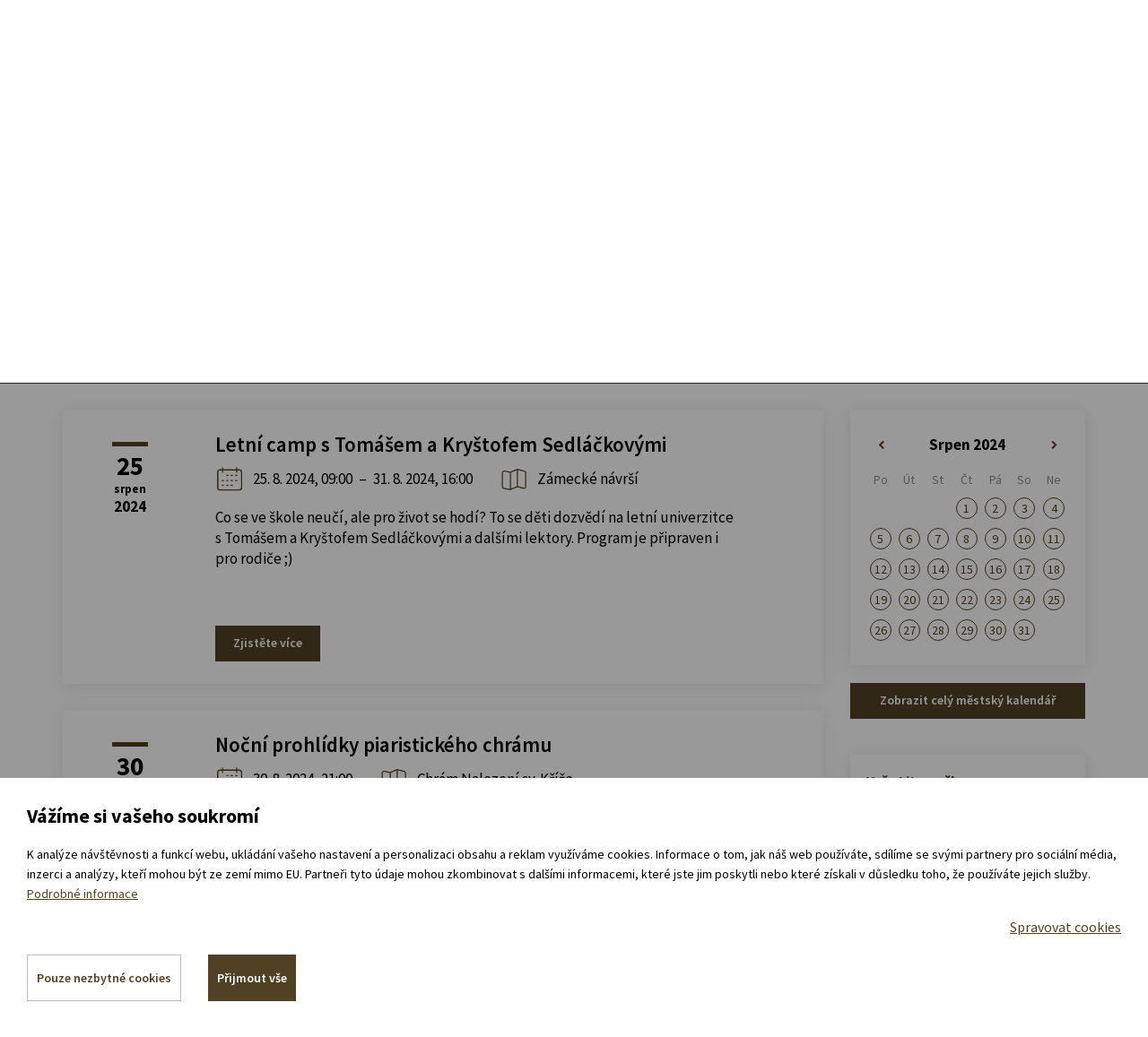

--- FILE ---
content_type: text/html; charset=utf-8
request_url: https://www.zamecke-navrsi.cz/cs/m-61-kalendar-akci?dateToSet=01-08-2024&calendarfrom=30-8-2024&calendarstamp=day
body_size: 18006
content:
<!DOCTYPE html>
<html lang="cs" xmlns:v-bind="http://www.w3.org/1999/xhtml">
<head>
    <meta charset="utf-8">
    <meta name="viewport" content="width=device-width, initial-scale=1">


    <title>Kalendář akcí - Zámecké návrší v Litomyšli</title>

    <meta name="description" content="">
    <meta name="keywords" content="">

    <meta property="og:site_name" content="Zámecké návrší v Litomyšli">
    <meta property="og:url" content="https://www.zamecke-navrsi.cz/cs/m-61-kalendar-akci">

        <meta property="og:title" content="">
        <meta property="og:type" content="website">
        <meta property="og:description" content="">
        <meta property="og:image" content="">

    <link href="https://fonts.googleapis.com/css2?family=Source+Sans+Pro:wght@300;400;600;700&display=swap" rel="stylesheet">
    <link rel="stylesheet" href="/assets/front/app.css?id=d301d492e635fd10cbc6">
    <link rel="shortcut icon" href="/favicon.ico">


<script>
    var cookieVariant = 'bar'
    var user_id = null
    var lang = 1
    var updateCookiesLink = "/cs/m-61-kalendar-akci?parameters=calendarfrom%2C30-08-2024%7Ccalendarstamp%2Cday%7Cmenu_item_id%2C61&dateToSet=01-08-2024&do=updateCookies"
</script>
    <script src="/assets/front/top.js?id=9eb4b2e1de21053e06e0"></script>


    <meta name="facebook-domain-verification" content="rrxz0vgyl2f51c4bm5jl7gqybt0rrv" />

    </head>

<body  >
<div class="cs" id="app">
    <div id="fb-root"></div>
    <header>
        <div class="container">

            <div class="row">
                <div class="col-xs-12 pos-static">
                    <div class="top flex">
                        <a href="/cs" class="logo" style="max-width: 267px">
                            <img src="/userfiles/images/logo.png" class="img-responsive">
                        </a>

                        <div class="right flex-end">
                            <div class="search search-wrapper" id="searchWrapper">
                                <form action="/cs/m-61-kalendar-akci?parameters=calendarfrom%2C30-08-2024%7Ccalendarstamp%2Cday%7Cmenu_item_id%2C61&amp;dateToSet=01-08-2024" method="post" id="frm-search">
                                    <div class="form-group">
                                        <input type="text" id="frm-search-search_text" class="text"
                                               data-use="typeahead" placeholder="Zadejte hledaný výraz ..." name="search_text" required data-nette-rules='[{"op":":filled","msg":"Zadejte prosím alespoň dva znaky."},{"op":":minLength","msg":"Zadejte prosím alespoň dva znaky.","arg":2}]'>
                                        <input type="submit" value="Hledat"
                                               class="search_button" name="search">
                                    </div>
                                <input type="hidden" name="_do" value="search-submit"><!--[if IE]><input type=IEbug disabled style="display:none"><![endif]-->
</form>

                            </div>
                            <div class="socials">
                                <a class="icon sp"  target="_blank" rel="noopener noreferrer" href="https://audio.zamecke-navrsi.cz/"></a>
                                <a class="icon fb" href="https://www.facebook.com/zameckenavrsi/"></a>
                                <a class="icon in" href="https://www.instagram.com/zameckenavrsi/"></a>
                                <a class="icon yt" href="https://www.youtube.com/user/Zameckenavrsi"></a>
                            </div>
                            <header-rental-widget></header-rental-widget>

                            <div class="languages languages--cs">
                                <a href="/cs">CZ</a>
                                <div class="box">
                                    <a href="/en">EN</a>
                                </div>
                            </div>

                            <div class="languages languages--en">
                                <a href="/en">EN</a>
                                <div class="box">
                                    <a href="/cs">CZ</a>
                                </div>
                            </div>

                            <a href="/cs/m-7-zeptejte-se-na-cokoliv"
                               class="btn btn-primary ask hidden-xs">Zeptejte se nás</a>
                        </div>
                    </div>
                </div>
            </div>
        </div>
        <div class="is-relative">
            <div class="container">
                <div class="navigation">
                    <button type="button" class="navbar-toggle" data-toggle="collapse" data-target="#main_nav">
                        <div class="button-hamburger">
                            <span class="icon-bar"></span>
                            <span class="icon-bar"></span>
                            <span class="icon-bar"></span>
                        </div>
                        <span class="text">Menu</span>
                    </button>

                    <div class="search-icon" data-toggle="collapse" data-target="#searchWrapper"></div>


                    <nav id="main_nav" class="collapse navbar-collapse">
                        <div class="leftside visible-xs">
                            <div class="contact-head">
                                <p>
                                    <a class="contact phone"
                                       href="tel:+420  739 337 992">+420  739 337 992
                                        <span>(Po-Pá: 8-17 hod.)</span>
                                    </a>
                                </p>
                            </div>
                        </div>
		<ul class="nav-main">

		    
		    <li class="level1 is-relative">


						<a href="/cs"

									class="menu-item dropdown-toggle"
								>
							Úvod
						</a>


		    </li>

		    
		    <li class="level1 is-relative">


						<a href="/cs/m-42-ubytovani-v-litomysli"

									class="menu-item dropdown-toggle"
								>
							Ubytování
						</a>


		    </li>

		    
		    <li class="dropdown level1">


						<a href="/cs/m-3-poradam"

									class="menu-item has-submenu dropdown-toggle"
									role="button"
									aria-haspopup="true"
									aria-expanded="false"
								>
							Pořádám
						</a>


								<div class="dropdown-menu submenu-lg events">
									<div class="container offer-box">
										<div class="row">
												<div class="col-xs-12 col-sm-6 col-md-3">
														<div class="box-category">
																<a href="/cs/m-98-aktivity" class="box-item ico-right">
																		<span class="ico-cat ico-activities"></span>
																		<span>Aktivity</span>
																</a>
														</div>
												</div>
												<div class="col-xs-12 col-sm-6 col-md-3">
														<div class="box-category">
																<a href="/cs/m-97-prostory-k-pronajmu" class="box-item ico-right">
																		<span class="ico-cat rentals"></span>
																		<span>Prostory k pronájmu</span>
																</a>
														</div>
												</div>
												<div class="col-xs-12 col-sm-6 col-md-3">
														<div class="box-category">
																<a href="/cs/m-106-nabizene-sluzby" class="box-item ico-right">
																		<span class="ico-cat ico-services"></span>
																		<span>Nabízené služby</span>
																</a>
														</div>
												</div>
												<div class="col-xs-12 col-sm-6 col-md-3">
														<div class="box-category">
																<a href="/cs/m-116-reference-zakazniku" class="box-item ico-right">
																		<span class="ico-cat reference"></span>
																		<span>Reference zákazníků</span>
																</a>
														</div>
												</div>
										</div>
									</div>
								</div>


		    </li>

		    
		    <li class="dropdown level1">


						<a href="/cs/m-41-vyletim"

									class="menu-item has-submenu dropdown-toggle"
									role="button"
									aria-haspopup="true"
									aria-expanded="false"
								>
							Výletím
						</a>


									<div class="dropdown-menu submenu-lg">
											<div class="container offer-box">

												<div class="row">
																	<div class="col-xs-12 col-sm-6 col-md-3">
																			<div class="box-category">
																					<a href="/cs/m-52-mista-na-zameckem-navrsi" class="box-item ico-right">
																							<span class="ico-cat places"></span>
																							<span>Místa na Zámeckém návrší</span>
																					</a>
																			</div>
																	</div>
																	<div class="col-xs-12 col-sm-6 col-md-3">
																			<div class="box-category">
																					<a href="/cs/m-53-vyjimecne-zazitky" class="box-item ico-right">
																							<span class="ico-cat experience"></span>
																							<span>Výjimečné zážitky</span>
																					</a>
																			</div>
																	</div>
																	<div class="col-xs-12 col-sm-6 col-md-3">
																			<div class="box-category">
																					<a href="/cs/m-55-individualni-prohlidky" class="box-item ico-right">
																							<span class="ico-cat visitation"></span>
																							<span>Individuální prohlídky</span>
																					</a>
																			</div>
																	</div>
																	<div class="col-xs-12 col-sm-6 col-md-3">
																			<div class="box-category">
																					<a href="/cs/m-54-co-se-tu-deje" class="box-item ico-right">
																							<span class="ico-cat ico-activities"></span>
																							<span>Co se tu děje</span>
																					</a>
																			</div>
																	</div>
																	<div class="col-xs-12 col-sm-6 col-md-3">
																			<div class="box-category">
																					<a href="/cs/m-57-oteviraci-doby" class="box-item ico-right">
																							<span class="ico-cat open-hours"></span>
																							<span>Otevírací doby</span>
																					</a>
																			</div>
																	</div>
																	<div class="col-xs-12 col-sm-6 col-md-3">
																			<div class="box-category">
																					<a href="/cs/m-61-kalendar-akci" class="box-item ico-right">
																							<span class="ico-cat calendar"></span>
																							<span>Kalendář akcí</span>
																					</a>
																			</div>
																	</div>
																	<div class="col-xs-12 col-sm-6 col-md-3">
																			<div class="box-category">
																					<a href="/cs/m-62-planovac-vyletu" class="box-item ico-right">
																							<span class="ico-cat activity"></span>
																							<span>Plánovač výletu</span>
																					</a>
																			</div>
																	</div>
																	<div class="col-xs-12 col-sm-6 col-md-3">
																			<div class="box-category">
																					<a href="/cs/m-63-kde-a-jak-zaparkovat" class="box-item ico-right">
																							<span class="ico-cat parking"></span>
																							<span>Kde a jak zaparkovat</span>
																					</a>
																			</div>
																	</div>
																	<div class="col-xs-12 col-sm-6 col-md-3">
																			<div class="box-category">
																					<a href="/cs/m-60-mapa-arealu" class="box-item ico-right">
																							<span class="ico-cat map"></span>
																							<span>Mapa areálu</span>
																					</a>
																			</div>
																	</div>
																	<div class="col-xs-12 col-sm-6 col-md-3">
																			<div class="box-category">
																					<a href="/cs/m-58-obcerstveni" class="box-item ico-right">
																							<span class="ico-cat refreshment"></span>
																							<span>Občerstvení</span>
																					</a>
																			</div>
																	</div>
																	<div class="col-xs-12 col-sm-6 col-md-3">
																			<div class="box-category">
																					<a href="/cs/m-59-tipy-na-vylet" class="box-item ico-right">
																							<span class="ico-cat trips"></span>
																							<span>Tipy na výlet</span>
																					</a>
																			</div>
																	</div>
											</div>
										</div>
									</div>
									
		    </li>

		    
		    <li class="level1 is-relative">


						<a href="/cs/m-44-jsme-litomysl"

									class="menu-item dropdown-toggle"
								>
							Jsme Litomyšl
						</a>


		    </li>

		    
		    <li class="level1 is-relative">


						<a href="/cs/m-43-blog"

									class="menu-item dropdown-toggle"
								>
							Blog
						</a>


		    </li>

		    
		    <li class="level1 is-relative">


						<a href="/cs/m-2-kontakty"

									class="menu-item dropdown-toggle"
								>
							Kontakty
						</a>


		    </li>

		</ul>
                    </nav>
                </div>
            </div>
        </div>
    </header>


<section class="accommodation-box-section mobile-only">
    <div class="container">
        <div class="row">
            <div class="col-xs-12">
                <div class="accommodation-box">
                    <div class="part--upper">
                        <div class="ico"></div>
                        <div class="wrapper--text">
                            <div class="title">
                                    <p>Ubytovat se v <span class="colored">zámeckém</span> pivovaru</p>
                            </div>
                            <div class="box__contact-info">
                                <a class="contact phone" href="tel:+420 739 337 992">
                                    +420 739 337 992
                                </a>
                                <a class="contact mail" href="mailto:recepce@zamecke-navrsi.cz">
                                    recepce@zamecke-navrsi.cz
                                </a>
                            </div>
                        </div>
                    </div>

                        <div class="dates-wrapper">
                            <div class="labelholder always-floating" data-label="Přijíždím">
                                <input data-datepicker autocomplete="off" type="text"
                                       class="date-input datepicker1 mobile-read-only accommodation-from no-min" placeholder="DD. MM. RRRR">
                            </div>

                            <div class="labelholder always-floating" data-label="Odjíždím">
                                <input data-datepicker autocomplete="off" type="text"
                                       class="date-input datepicker2 mobile-read-only accommodation-to no-min" placeholder="DD. MM. RRRR">
                            </div>

                            <input type="hidden" value="" class="integrator">

                            <a href="#" class="btn btn-primary accomodation-submit">Vybrat pokoj</a>
                        </div>
                </div>
            </div>
        </div>
    </div>
</section>




    <section class="top-intro">
        <div class="container">
            <div class="row">
                <div class="col-xs-12">
<div class="hidden-xs breadcrumb_nav">
	<ol class="breadcrumb"><li><a href="/cs">Úvod</a></li><li><a href="/cs/m-41-vyletim">Výletím</a></li><li class="active">Kalendář akcí</li></ol>
</div>
                    <h1>Kalendář akcí
                        <span>od 30. 8. 2024 do 30. 8. 2024</span>
                    </h1>
                </div>
            </div>
        </div>
    </section>

    <section class="main-section events-calendar" id="content">
        <div class="container">
            <div class="row">

                <div class="col-xs-12 col-sm-12 col-md-12 col-lg-9">
                    <div class="visible-xs visible-sm visible-md">
<div class="box info-box calendar">
<div id="snippet-calendar-calendar">        <table class="calendar">
            <tr class="calendar-sides">
                <th class="left">
                    <a class=""
                                                                                          id="calendar" href="/cs/m-61-kalendar-akci?calendar-action=left&amp;calendar-dateFormat=2024-08-01&amp;parameters=calendarfrom%2C30-08-2024%7Ccalendarstamp%2Cday%7Cmenu_item_id%2C61&amp;dateToSet=01-08-2024&amp;do=calendar-calendarSide"><span>«</span></a>
                </th>
                <th colspan="5" class="text-center month">
                    <a href="/cs/m-61?calendarfrom=1-8-2024&amp;calendarstamp=month&amp;parameters=calendarfrom%2C30-08-2024%7Ccalendarstamp%2Cday%7Cmenu_item_id%2C61&amp;dateToSet=01-08-2024">Srpen 2024</a>
                </th>
                <th class="right">
                    <a class=""
                                                                                           id="calendar" href="/cs/m-61-kalendar-akci?calendar-action=right&amp;calendar-dateFormat=2024-08-01&amp;parameters=calendarfrom%2C30-08-2024%7Ccalendarstamp%2Cday%7Cmenu_item_id%2C61&amp;dateToSet=01-08-2024&amp;do=calendar-calendarSide"><span>»</span></a>
                </th>
            </tr>
            <tr class="calendar-day-names">
                <th>
                   Po
                </th>
                <th>
                   Út
                </th>
                <th>
                   St
                </th>
                <th>
                   Čt
                </th>
                <th>
                   Pá
                </th>
                <th>
                   So
                </th>
                <th>
                   Ne
                </th>
            </tr>
                <tr>

                        <td>
                        </td>

                        <td>
                        </td>

                        <td>
                        </td>

                        <td>
                                    <a href="/cs/m-61?calendarfrom=1-8-2024&amp;calendarstamp=day&amp;parameters=calendarfrom%2C30-08-2024%7Ccalendarstamp%2Cday%7Cmenu_item_id%2C61&amp;dateToSet=01-08-2024" title="">1</a>
                        </td>

                        <td>
                                    <a href="/cs/m-1048?calendarfrom=2-8-2024&amp;calendarstamp=day&amp;parameters=calendarfrom%2C30-08-2024%7Ccalendarstamp%2Cday%7Cmenu_item_id%2C61&amp;dateToSet=01-08-2024"
                                       title="">2</a>
                        </td>

                        <td>
                                    <a href="/cs/m-1048?calendarfrom=3-8-2024&amp;calendarstamp=day&amp;parameters=calendarfrom%2C30-08-2024%7Ccalendarstamp%2Cday%7Cmenu_item_id%2C61&amp;dateToSet=01-08-2024"
                                       title="">3</a>
                        </td>

                        <td>
                                    <a href="/cs/m-1048?calendarfrom=4-8-2024&amp;calendarstamp=day&amp;parameters=calendarfrom%2C30-08-2024%7Ccalendarstamp%2Cday%7Cmenu_item_id%2C61&amp;dateToSet=01-08-2024"
                                       title="">4</a>
                        </td>
                </tr>
                <tr>

                        <td>
                                    <a href="/cs/m-1048?calendarfrom=5-8-2024&amp;calendarstamp=day&amp;parameters=calendarfrom%2C30-08-2024%7Ccalendarstamp%2Cday%7Cmenu_item_id%2C61&amp;dateToSet=01-08-2024"
                                       title="">5</a>
                        </td>

                        <td>
                                    <a href="/cs/m-1048?calendarfrom=6-8-2024&amp;calendarstamp=day&amp;parameters=calendarfrom%2C30-08-2024%7Ccalendarstamp%2Cday%7Cmenu_item_id%2C61&amp;dateToSet=01-08-2024"
                                       title="">6</a>
                        </td>

                        <td>
                                    <a href="/cs/m-61?calendarfrom=7-8-2024&amp;calendarstamp=day&amp;parameters=calendarfrom%2C30-08-2024%7Ccalendarstamp%2Cday%7Cmenu_item_id%2C61&amp;dateToSet=01-08-2024" title="">7</a>
                        </td>

                        <td>
                                    <a href="/cs/m-61?calendarfrom=8-8-2024&amp;calendarstamp=day&amp;parameters=calendarfrom%2C30-08-2024%7Ccalendarstamp%2Cday%7Cmenu_item_id%2C61&amp;dateToSet=01-08-2024" title="">8</a>
                        </td>

                        <td>
                                    <a href="/cs/m-61?calendarfrom=9-8-2024&amp;calendarstamp=day&amp;parameters=calendarfrom%2C30-08-2024%7Ccalendarstamp%2Cday%7Cmenu_item_id%2C61&amp;dateToSet=01-08-2024" title="">9</a>
                        </td>

                        <td>
                                    <a href="/cs/m-61?calendarfrom=10-8-2024&amp;calendarstamp=day&amp;parameters=calendarfrom%2C30-08-2024%7Ccalendarstamp%2Cday%7Cmenu_item_id%2C61&amp;dateToSet=01-08-2024" title="">10</a>
                        </td>

                        <td>
                                    <a href="/cs/m-1048?calendarfrom=11-8-2024&amp;calendarstamp=day&amp;parameters=calendarfrom%2C30-08-2024%7Ccalendarstamp%2Cday%7Cmenu_item_id%2C61&amp;dateToSet=01-08-2024"
                                       title="">11</a>
                        </td>
                </tr>
                <tr>

                        <td>
                                    <a href="/cs/m-1048?calendarfrom=12-8-2024&amp;calendarstamp=day&amp;parameters=calendarfrom%2C30-08-2024%7Ccalendarstamp%2Cday%7Cmenu_item_id%2C61&amp;dateToSet=01-08-2024"
                                       title="">12</a>
                        </td>

                        <td>
                                    <a href="/cs/m-61?calendarfrom=13-8-2024&amp;calendarstamp=day&amp;parameters=calendarfrom%2C30-08-2024%7Ccalendarstamp%2Cday%7Cmenu_item_id%2C61&amp;dateToSet=01-08-2024" title="">13</a>
                        </td>

                        <td>
                                    <a href="/cs/m-61?calendarfrom=14-8-2024&amp;calendarstamp=day&amp;parameters=calendarfrom%2C30-08-2024%7Ccalendarstamp%2Cday%7Cmenu_item_id%2C61&amp;dateToSet=01-08-2024" title="">14</a>
                        </td>

                        <td>
                                    <a href="/cs/m-1048?calendarfrom=15-8-2024&amp;calendarstamp=day&amp;parameters=calendarfrom%2C30-08-2024%7Ccalendarstamp%2Cday%7Cmenu_item_id%2C61&amp;dateToSet=01-08-2024"
                                       title="">15</a>
                        </td>

                        <td>
                                    <a href="/cs/m-61?calendarfrom=16-8-2024&amp;calendarstamp=day&amp;parameters=calendarfrom%2C30-08-2024%7Ccalendarstamp%2Cday%7Cmenu_item_id%2C61&amp;dateToSet=01-08-2024" title="">16</a>
                        </td>

                        <td>
                                    <a href="/cs/m-61?calendarfrom=17-8-2024&amp;calendarstamp=day&amp;parameters=calendarfrom%2C30-08-2024%7Ccalendarstamp%2Cday%7Cmenu_item_id%2C61&amp;dateToSet=01-08-2024" title="">17</a>
                        </td>

                        <td>
                                    <a href="/cs/m-61?calendarfrom=18-8-2024&amp;calendarstamp=day&amp;parameters=calendarfrom%2C30-08-2024%7Ccalendarstamp%2Cday%7Cmenu_item_id%2C61&amp;dateToSet=01-08-2024" title="">18</a>
                        </td>
                </tr>
                <tr>

                        <td>
                                    <a href="/cs/m-1048?calendarfrom=19-8-2024&amp;calendarstamp=day&amp;parameters=calendarfrom%2C30-08-2024%7Ccalendarstamp%2Cday%7Cmenu_item_id%2C61&amp;dateToSet=01-08-2024"
                                       title="">19</a>
                        </td>

                        <td>
                                    <a href="/cs/m-1048?calendarfrom=20-8-2024&amp;calendarstamp=day&amp;parameters=calendarfrom%2C30-08-2024%7Ccalendarstamp%2Cday%7Cmenu_item_id%2C61&amp;dateToSet=01-08-2024"
                                       title="">20</a>
                        </td>

                        <td>
                                    <a href="/cs/m-61?calendarfrom=21-8-2024&amp;calendarstamp=day&amp;parameters=calendarfrom%2C30-08-2024%7Ccalendarstamp%2Cday%7Cmenu_item_id%2C61&amp;dateToSet=01-08-2024" title="">21</a>
                        </td>

                        <td>
                                    <a href="/cs/m-61?calendarfrom=22-8-2024&amp;calendarstamp=day&amp;parameters=calendarfrom%2C30-08-2024%7Ccalendarstamp%2Cday%7Cmenu_item_id%2C61&amp;dateToSet=01-08-2024" title="">22</a>
                        </td>

                        <td>
                                    <a href="/cs/m-61?calendarfrom=23-8-2024&amp;calendarstamp=day&amp;parameters=calendarfrom%2C30-08-2024%7Ccalendarstamp%2Cday%7Cmenu_item_id%2C61&amp;dateToSet=01-08-2024" title="">23</a>
                        </td>

                        <td>
                                    <a href="/cs/m-61?calendarfrom=24-8-2024&amp;calendarstamp=day&amp;parameters=calendarfrom%2C30-08-2024%7Ccalendarstamp%2Cday%7Cmenu_item_id%2C61&amp;dateToSet=01-08-2024" title="">24</a>
                        </td>

                        <td>
                                    <a href="/cs/m-61?calendarfrom=25-8-2024&amp;calendarstamp=day&amp;parameters=calendarfrom%2C30-08-2024%7Ccalendarstamp%2Cday%7Cmenu_item_id%2C61&amp;dateToSet=01-08-2024" title="">25</a>
                        </td>
                </tr>
                <tr>

                        <td>
                                    <a href="/cs/m-61?calendarfrom=26-8-2024&amp;calendarstamp=day&amp;parameters=calendarfrom%2C30-08-2024%7Ccalendarstamp%2Cday%7Cmenu_item_id%2C61&amp;dateToSet=01-08-2024" title="">26</a>
                        </td>

                        <td>
                                    <a href="/cs/m-61?calendarfrom=27-8-2024&amp;calendarstamp=day&amp;parameters=calendarfrom%2C30-08-2024%7Ccalendarstamp%2Cday%7Cmenu_item_id%2C61&amp;dateToSet=01-08-2024" title="">27</a>
                        </td>

                        <td>
                                    <a href="/cs/m-61?calendarfrom=28-8-2024&amp;calendarstamp=day&amp;parameters=calendarfrom%2C30-08-2024%7Ccalendarstamp%2Cday%7Cmenu_item_id%2C61&amp;dateToSet=01-08-2024" title="">28</a>
                        </td>

                        <td>
                                    <a href="/cs/m-61?calendarfrom=29-8-2024&amp;calendarstamp=day&amp;parameters=calendarfrom%2C30-08-2024%7Ccalendarstamp%2Cday%7Cmenu_item_id%2C61&amp;dateToSet=01-08-2024" title="">29</a>
                        </td>

                        <td>
                                    <a href="/cs/m-61?calendarfrom=30-8-2024&amp;calendarstamp=day&amp;parameters=calendarfrom%2C30-08-2024%7Ccalendarstamp%2Cday%7Cmenu_item_id%2C61&amp;dateToSet=01-08-2024" title="">30</a>
                        </td>

                        <td>
                                    <a href="/cs/m-61?calendarfrom=31-8-2024&amp;calendarstamp=day&amp;parameters=calendarfrom%2C30-08-2024%7Ccalendarstamp%2Cday%7Cmenu_item_id%2C61&amp;dateToSet=01-08-2024" title="">31</a>
                        </td>
                </tr>
        </table>
</div>

</div>                    </div>
<div id="snippet--events_list">
<div class="box upcoming-event 1">
    <div class="flex-start">
        <div class="date">
            <p class="den">25</p><p class="mesic">srpen</p><p class="rok">2024</p>
        </div>
        <div class="text">
            <a href="/cs/m-1051-letni-univerzita-s-tomasem-sedlackem"><h2 class="text-left">Letní camp s Tomášem a Kryštofem Sedláčkovými</h2></a>
            <div class="event-info flex-start">
                <p class="flex-start-center">
                    <span class="ico-cat calendar"></span>

                            
                            25. 8. 2024, 09:00
                            <span class="inner">–</span>
                            31. 8. 2024, 16:00
                </p>
                <p class="flex-start-center"><span class="ico-cat map"></span>Zámecké návrší </p>
            </div>
            <p>Co se ve škole neučí, ale pro život se hodí? To se děti dozvědí na letní univerzitce s Tomášem a Kryštofem Sedláčkovými a dalšími lektory. Program je připraven i pro rodiče ;)</p>
<p> </p>
            <a href="/cs/m-1051-letni-univerzita-s-tomasem-sedlackem" class="btn btn-primary">Zjistěte více</a>
        </div>
    </div>
</div>

<div class="box upcoming-event 1">
    <div class="flex-start">
        <div class="date">
            <p class="den">30</p><p class="mesic">srpen</p><p class="rok">2024</p>
        </div>
        <div class="text">
            <a href="/cs/m-1082-nocni-prohlidky-piaristickeho-chramu"><h2 class="text-left">Noční prohlídky piaristického chrámu</h2></a>
            <div class="event-info flex-start">
                <p class="flex-start-center">
                    <span class="ico-cat calendar"></span>

                            30. 8. 2024, 21:00
                </p>
                <p class="flex-start-center"><span class="ico-cat map"></span>Chrám Nalezení sv. Kříže</p>
            </div>
            <p>Skleněný oltářní stůl dýchá světlem a potemnělý prostor protne laserový paprsek obřího kříže. Noční prohlídky chrámu vás ohromí!</p>
<p> </p>
            <a href="/cs/m-1082-nocni-prohlidky-piaristickeho-chramu" class="btn btn-primary">Zjistěte více</a>
        </div>
    </div>
</div>
                        <div class="flex-end-center pagin-bottom">


                            <div class="paginator-item">
                            </div>
                        </div>
</div>
                    <div class="tab-content">
                        <p class="main-title text-left">Dlouhodobé expozice</p>
    <div class="flex-column-end">
        <div class="box-events long-term box">
            <h2>
                <a href="/cs/m-301-andele-na-navrsi">
                    Andělé na návrší
                </a>
            </h2>
            




























































































            <div>
                <p>

                                <span class="text-capitalize">pátek</span> až sobota:

                                    <span>13.00 - 17.00</span>
                            <br>
                                <span class="text-capitalize">neděle:</span>

                                    <span>10.00 - 16.00</span>
                            <br>


                    (platné od 1. 1. 2026
                    do 30. 4. 2026)<br><br>
                </p>
            </div>



        <a data-remodal-target="modal-full-open-hours_301" href="#" class="skipAnimate">
            <span class="time"></span>
            <span>Zobrazit celou otevírací dobu</span>
        </a>
<!-- Modal -->
<div class="remodal base open-hours-modal" data-remodal-id="modal-full-open-hours_301"
     data-remodal-options="hashTracking: false">


    <button data-remodal-action="close" class="remodal-close"></button>
    <h2 class="main-heading">Andělé na návrší</h2>
    <div class="flex-start content">

            <div class="tab-content">
                    <div
                            id="0" class="round tab-pane active">



                        <table>
                                    <div class="open-hour flex">

                                        <tr>
                                            <td class="open-hour-header">
                                                <span>1. 6. 2024</span>
                                                <span>- 30. 9. 2024</span>
                                            </td>
                                            <td class="open-hour-body">
                                                            <span class="text-capitalize">pondělí</span> až neděle:

                                                                <span>10.00 - 18.00</span>
                                                        <br>
                                            </td>
                                        </tr>
                                    </div>
                                    <div class="open-hour flex">

                                        <tr>
                                            <td class="open-hour-header">
                                                <span>1. 10. 2024</span>
                                                <span>- 30. 10. 2024</span>
                                            </td>
                                            <td class="open-hour-body">
                                                            <span class="text-capitalize">pondělí</span> až středa:

                                                                <span>Zavřeno</span>
                                                        <br>
                                                            <span class="text-capitalize">čtvrtek</span> až neděle:

                                                                <span>10.00 - 16.00</span>
                                                        <br>
                                            </td>
                                        </tr>
                                    </div>
                                    <div class="open-hour flex">

                                        <tr>
                                            <td class="open-hour-header">
                                                <span>31. 10. 2024</span>
                                                <span>- 29. 11. 2024</span>
                                            </td>
                                            <td class="open-hour-body">
                                                            <span class="text-capitalize">pondělí</span> až středa:

                                                                <span>Zavřeno</span>
                                                        <br>
                                                            <span class="text-capitalize">čtvrtek</span> až sobota:

                                                                <span>13.00 - 17.00</span>
                                                        <br>
                                                            <span class="text-capitalize">neděle:</span>

                                                                <span>10.00 - 16.00</span>
                                                        <br>
                                            </td>
                                        </tr>
                                    </div>
                                    <div class="open-hour flex">

                                        <tr>
                                            <td class="open-hour-header">
                                                <span>30. 11. 2024</span>
                                                <span>- 23. 12. 2024</span>
                                            </td>
                                            <td class="open-hour-body">
                                                            <span class="text-capitalize">čtvrtek</span> až pátek:

                                                                <span>13.00 - 17.00</span>
                                                        <br>
                                                            <span class="text-capitalize">sobota:</span>

                                                                <span>13.00 - 18.00</span>
                                                        <br>
                                                            <span class="text-capitalize">neděle:</span>

                                                                <span>10.00 - 19.00</span>
                                                        <br>
                                            </td>
                                        </tr>
                                    </div>
                                    <div class="open-hour flex">

                                        <tr>
                                            <td class="open-hour-header">
                                                <span>24. 12. 2024</span>
                                                <span>- 24. 12. 2024</span>
                                            </td>
                                            <td class="open-hour-body">
                                                            <span class="text-capitalize">úterý:</span>

                                                                <span>13.00 - 15.00</span>
                                                        <br>
                                            </td>
                                        </tr>
                                    </div>
                                    <div class="open-hour flex">

                                        <tr>
                                            <td class="open-hour-header">
                                                <span>25. 12. 2024</span>
                                                <span>- 25. 12. 2024</span>
                                            </td>
                                            <td class="open-hour-body">
                                                    <span>Zavřeno</span>
                                            </td>
                                        </tr>
                                    </div>
                                    <div class="open-hour flex">

                                        <tr>
                                            <td class="open-hour-header">
                                                <span>26. 12. 2024</span>
                                                <span>- 31. 12. 2024</span>
                                            </td>
                                            <td class="open-hour-body">
                                                            <span class="text-capitalize">pondělí</span> až neděle:

                                                                <span>10.00 - 18.00</span>
                                                        <br>
                                            </td>
                                        </tr>
                                    </div>
                                    <div class="open-hour flex">

                                        <tr>
                                            <td class="open-hour-header">
                                                <span>1. 1. 2025</span>
                                                <span>- 30. 4. 2025</span>
                                            </td>
                                            <td class="open-hour-body">
                                                            <span class="text-capitalize">čtvrtek</span> až sobota:

                                                                <span>13.00 - 17.00</span>
                                                        <br>
                                                            <span class="text-capitalize">neděle:</span>

                                                                <span>10.00 - 16.00</span>
                                                        <br>
                                            </td>
                                        </tr>
                                    </div>
                                    <div class="open-hour flex">

                                        <tr>
                                            <td class="open-hour-header">
                                                <span>1. 5. 2025</span>
                                                <span>- 31. 5. 2025</span>
                                            </td>
                                            <td class="open-hour-body">
                                                            <span class="text-capitalize">pondělí</span> až pátek:

                                                                <span>10.00 - 16.00</span>
                                                        <br>
                                                            <span class="text-capitalize">sobota</span> až neděle:

                                                                <span>10.00 - 18.00</span>
                                                        <br>
                                            </td>
                                        </tr>
                                    </div>
                                    <div class="open-hour flex">

                                        <tr>
                                            <td class="open-hour-header">
                                                <span>1. 6. 2025</span>
                                                <span>- 30. 9. 2025</span>
                                            </td>
                                            <td class="open-hour-body">
                                                            <span class="text-capitalize">pondělí</span> až neděle:

                                                                <span>10.00 - 18.00</span>
                                                        <br>
                                            </td>
                                        </tr>
                                    </div>
                                    <div class="open-hour flex">

                                        <tr>
                                            <td class="open-hour-header">
                                                <span>1. 10. 2025</span>
                                                <span>- 31. 10. 2025</span>
                                            </td>
                                            <td class="open-hour-body">
                                                            <span class="text-capitalize">pondělí</span> až středa:

                                                                <span>Zavřeno</span>
                                                        <br>
                                                            <span class="text-capitalize">čtvrtek</span> až neděle:

                                                                <span>10.00 - 16.00</span>
                                                        <br>
                                            </td>
                                        </tr>
                                    </div>
                                    <div class="open-hour flex">

                                        <tr>
                                            <td class="open-hour-header">
                                                <span>1. 11. 2025</span>
                                                <span>- 23. 11. 2025</span>
                                            </td>
                                            <td class="open-hour-body">
                                                            <span class="text-capitalize">pondělí</span> až středa:

                                                                <span>Zavřeno</span>
                                                        <br>
                                                            <span class="text-capitalize">čtvrtek</span> až sobota:

                                                                <span>13.00 - 17.00</span>
                                                        <br>
                                                            <span class="text-capitalize">neděle:</span>

                                                                <span>10.00 - 16.00</span>
                                                        <br>
                                            </td>
                                        </tr>
                                    </div>
                                    <div class="open-hour flex">

                                        <tr>
                                            <td class="open-hour-header">
                                                <span>24. 11. 2025</span>
                                                <span>- 21. 12. 2025</span>
                                            </td>
                                            <td class="open-hour-body">
                                                            <span class="text-capitalize">pondělí</span> až středa:

                                                                <span>Zavřeno</span>
                                                        <br>
                                                            <span class="text-capitalize">čtvrtek</span> až pátek:

                                                                <span>13.00 - 17.00</span>
                                                        <br>
                                                            <span class="text-capitalize">sobota:</span>

                                                                <span>13.00 - 18.00</span>
                                                        <br>
                                                            <span class="text-capitalize">neděle:</span>

                                                                <span>10.00 - 19.00</span>
                                                        <br>
                                            </td>
                                        </tr>
                                    </div>
                                    <div class="open-hour flex">

                                        <tr>
                                            <td class="open-hour-header">
                                                <span>22. 12. 2025</span>
                                                <span>- 23. 12. 2025</span>
                                            </td>
                                            <td class="open-hour-body">
                                                    <span>Zavřeno</span>
                                            </td>
                                        </tr>
                                    </div>
                                    <div class="open-hour flex">

                                        <tr>
                                            <td class="open-hour-header">
                                                <span>24. 12. 2025</span>
                                                <span>- 24. 12. 2025</span>
                                            </td>
                                            <td class="open-hour-body">
                                                            <span class="text-capitalize">středa:</span>

                                                                <span>13.00 - 15.00</span>
                                                        <br>
                                            </td>
                                        </tr>
                                    </div>
                                    <div class="open-hour flex">

                                        <tr>
                                            <td class="open-hour-header">
                                                <span>25. 12. 2025</span>
                                                <span>- 25. 12. 2025</span>
                                            </td>
                                            <td class="open-hour-body">
                                                    <span>Zavřeno</span>
                                            </td>
                                        </tr>
                                    </div>
                                    <div class="open-hour flex">

                                        <tr>
                                            <td class="open-hour-header">
                                                <span>26. 12. 2025</span>
                                                <span>- 31. 12. 2025</span>
                                            </td>
                                            <td class="open-hour-body">
                                                            <span class="text-capitalize">pondělí</span> až neděle:

                                                                <span>10.00 - 18.00</span>
                                                        <br>
                                            </td>
                                        </tr>
                                    </div>
                                    <div class="open-hour flex">

                                        <tr>
                                            <td class="open-hour-header">
                                                <span>1. 1. 2026</span>
                                                <span>- 30. 4. 2026</span>
                                            </td>
                                            <td class="open-hour-body">
                                                            <span class="text-capitalize">pátek</span> až sobota:

                                                                <span>13.00 - 17.00</span>
                                                        <br>
                                                            <span class="text-capitalize">neděle:</span>

                                                                <span>10.00 - 16.00</span>
                                                        <br>
                                            </td>
                                        </tr>
                                    </div>
                                    <div class="open-hour flex">

                                        <tr>
                                            <td class="open-hour-header">
                                                <span>1. 5. 2026</span>
                                                <span>- 31. 5. 2026</span>
                                            </td>
                                            <td class="open-hour-body">
                                                            <span class="text-capitalize">pondělí</span> až pátek:

                                                                <span>10.00 - 16.00</span>
                                                        <br>
                                                            <span class="text-capitalize">sobota</span> až neděle:

                                                                <span>10.00 - 18.00</span>
                                                        <br>
                                            </td>
                                        </tr>
                                    </div>
                                    <div class="open-hour flex">

                                        <tr>
                                            <td class="open-hour-header">
                                                <span>1. 6. 2026</span>
                                                <span>- 30. 9. 2026</span>
                                            </td>
                                            <td class="open-hour-body">
                                                            <span class="text-capitalize">pondělí</span> až neděle:

                                                                <span>10.00 - 18.00</span>
                                                        <br>
                                            </td>
                                        </tr>
                                    </div>
                        </table>
                    </div>
            </div>
    </div>
</div>
<script>
    function openTab(tabIndex) {
        $('.round').removeClass('hidden').addClass('hidden');
        $('.round.' + tabIndex).removeClass('hidden');
        $('.round-opener').parent().removeClass('active-opener');
        $('.round-opener-' + tabIndex).parent().addClass('active-opener');
    }
</script>            <a href="/cs/m-301-andele-na-navrsi" class="btn btn-primary">Zjistěte více</a>
        </div>
    </div>
    <div class="flex-column-end">
        <div class="box-events long-term box">
            <h2>
                <a href="/cs/m-75-mestska-obrazarna-na-zamku">
                    Městská obrazárna na zámku
                </a>
            </h2>
            






















            <div>
                <p>
                        <span>
                                     ZAVŘENO
                                </span><br>
                    (platné od 3. 11. 2025
                    do 31. 5. 2026)<br><br>
                </p>
            </div>



        <a data-remodal-target="modal-full-open-hours_75" href="#" class="skipAnimate">
            <span class="time"></span>
            <span>Zobrazit celou otevírací dobu</span>
        </a>
<!-- Modal -->
<div class="remodal base open-hours-modal" data-remodal-id="modal-full-open-hours_75"
     data-remodal-options="hashTracking: false">


    <button data-remodal-action="close" class="remodal-close"></button>
    <h2 class="main-heading">Městská obrazárna na zámku</h2>
    <div class="flex-start content">

            <div class="tab-content">
                    <div
                            id="0" class="round tab-pane active">



                        <table>
                                    <div class="open-hour flex">

                                        <tr>
                                            <td class="open-hour-header">
                                                <span>1. 5. 2024</span>
                                                <span>- 30. 9. 2024</span>
                                            </td>
                                            <td class="open-hour-body">
                                                            <span class="text-capitalize">úterý</span> až neděle:

                                                                <span>10.00 - 12.00</span>,
                                                                <span>13.00 - 17.00</span>
                                                        <br>
                                            </td>
                                        </tr>
                                    </div>
                                    <div class="open-hour flex">

                                        <tr>
                                            <td class="open-hour-header">
                                                <span>1. 10. 2024</span>
                                                <span>- 31. 5. 2025</span>
                                            </td>
                                            <td class="open-hour-body">
                                                    <span>Zavřeno</span>
                                            </td>
                                        </tr>
                                    </div>
                                    <div class="open-hour flex">

                                        <tr>
                                            <td class="open-hour-header">
                                                <span>1. 6. 2025</span>
                                                <span>- 31. 8. 2025</span>
                                            </td>
                                            <td class="open-hour-body">
                                                            <span class="text-capitalize">úterý</span> až neděle:

                                                                <span>10.00 - 12.00</span>,
                                                                <span>13.00 - 17.00</span>
                                                        <br>
                                            </td>
                                        </tr>
                                    </div>
                                    <div class="open-hour flex">

                                        <tr>
                                            <td class="open-hour-header">
                                                <span>1. 9. 2025</span>
                                                <span>- 30. 9. 2025</span>
                                            </td>
                                            <td class="open-hour-body">
                                                            <span class="text-capitalize">úterý</span> až neděle:

                                                                <span>10.00 - 12.00</span>,
                                                                <span>13.00 - 16.00</span>
                                                        <br>
                                            </td>
                                        </tr>
                                    </div>
                                    <div class="open-hour flex">

                                        <tr>
                                            <td class="open-hour-header">
                                                <span>1. 10. 2025</span>
                                                <span>- 31. 10. 2025</span>
                                            </td>
                                            <td class="open-hour-body">
                                                            <span class="text-capitalize">čtvrtek</span> až neděle:

                                                                <span>10.00 - 15.00</span>
                                                        <br>
                                            </td>
                                        </tr>
                                    </div>
                                    <div class="open-hour flex">

                                        <tr>
                                            <td class="open-hour-header">
                                                <span>27. 10. 2025</span>
                                                <span>- 2. 11. 2025</span>
                                            </td>
                                            <td class="open-hour-body">
                                                            <span class="text-capitalize">pondělí</span> až neděle:

                                                                <span>10.00 - 15.00</span>
                                                        <br>
                                            </td>
                                        </tr>
                                    </div>
                                    <div class="open-hour flex">

                                        <tr>
                                            <td class="open-hour-header">
                                                <span>3. 11. 2025</span>
                                                <span>- 31. 5. 2026</span>
                                            </td>
                                            <td class="open-hour-body">
                                                    <span>Zavřeno</span>
                                            </td>
                                        </tr>
                                    </div>
                                    <div class="open-hour flex">

                                        <tr>
                                            <td class="open-hour-header">
                                                <span>1. 6. 2026</span>
                                                <span>- 31. 8. 2026</span>
                                            </td>
                                            <td class="open-hour-body">
                                                            <span class="text-capitalize">úterý</span> až neděle:

                                                                <span>10.00 - 12.00</span>,
                                                                <span>13.00 - 17.00</span>
                                                        <br>
                                            </td>
                                        </tr>
                                    </div>
                                    <div class="open-hour flex">

                                        <tr>
                                            <td class="open-hour-header">
                                                <span>1. 9. 2026</span>
                                                <span>- 30. 9. 2026</span>
                                            </td>
                                            <td class="open-hour-body">
                                                            <span class="text-capitalize">úterý</span> až neděle:

                                                                <span>10.00 - 12.00</span>,
                                                                <span>13.00 - 16.00</span>
                                                        <br>
                                            </td>
                                        </tr>
                                    </div>
                        </table>
                    </div>
            </div>
    </div>
</div>
<script>
    function openTab(tabIndex) {
        $('.round').removeClass('hidden').addClass('hidden');
        $('.round.' + tabIndex).removeClass('hidden');
        $('.round-opener').parent().removeClass('active-opener');
        $('.round-opener-' + tabIndex).parent().addClass('active-opener');
    }
</script>            <a href="/cs/m-75-mestska-obrazarna-na-zamku" class="btn btn-primary">Zjistěte více</a>
        </div>
    </div>
    <div class="flex-column-end">
        <div class="box-events long-term box">
            <h2>
                <a href="/cs/m-74-zamecke-sklepeni">
                    Zámecké sklepení
                </a>
            </h2>
            




























            <div>
                <p>
                        <span>
                                     ZAVŘENO,
                                </span><br>
                    (platné od 1. 11. 2025
                    do 31. 3. 2026)<br><br>
                </p>
            </div>





        <a data-remodal-target="modal-full-open-hours_74" href="#" class="skipAnimate">
            <span class="time"></span>
            <span>Zobrazit celou otevírací dobu</span>
        </a>
<!-- Modal -->
<div class="remodal base open-hours-modal" data-remodal-id="modal-full-open-hours_74"
     data-remodal-options="hashTracking: false">


    <button data-remodal-action="close" class="remodal-close"></button>
    <h2 class="main-heading">Zámecké sklepení</h2>
    <div class="flex-start content">

            <div class="tab-content">
                    <div
                            id="0" class="round tab-pane active">



                        <table>
                                    <div class="open-hour flex">

                                        <tr>
                                            <td class="open-hour-header">
                                                <span>1. 6. 2024</span>
                                                <span>- 31. 8. 2024</span>
                                            </td>
                                            <td class="open-hour-body">
                                                            <span class="text-capitalize">úterý</span> až neděle:

                                                                <span>10.00 - 16.00</span>
                                                        <br>
                                            </td>
                                        </tr>
                                    </div>
                                    <div class="open-hour flex">

                                        <tr>
                                            <td class="open-hour-header">
                                                <span>1. 9. 2024</span>
                                                <span>- 30. 9. 2024</span>
                                            </td>
                                            <td class="open-hour-body">
                                                            <span class="text-capitalize">úterý</span> až neděle:

                                                                <span>11.00 - 15.00</span>
                                                        <br>
                                            </td>
                                        </tr>
                                    </div>
                                    <div class="open-hour flex">

                                        <tr>
                                            <td class="open-hour-header">
                                                <span>1. 10. 2024</span>
                                                <span>- 31. 10. 2024</span>
                                            </td>
                                            <td class="open-hour-body">
                                                            <span class="text-capitalize">sobota</span> až neděle:

                                                                <span>11.00 - 15.00</span>
                                                        <br>
                                            </td>
                                        </tr>
                                    </div>
                                    <div class="open-hour flex">

                                        <tr>
                                            <td class="open-hour-header">
                                                <span>1. 11. 2024</span>
                                                <span>- 29. 11. 2024</span>
                                            </td>
                                            <td class="open-hour-body">
                                                    <span>Zavřeno</span>
                                            </td>
                                        </tr>
                                    </div>
                                    <div class="open-hour flex">

                                        <tr>
                                            <td class="open-hour-header">
                                                <span>30. 11. 2024</span>
                                                <span>- 15. 12. 2024</span>
                                            </td>
                                            <td class="open-hour-body">
                                                            <span class="text-capitalize">sobota</span> až neděle:

                                                                <span>10.00 - 15.00</span>
                                                        <br>
                                            </td>
                                        </tr>
                                    </div>
                                    <div class="open-hour flex">

                                        <tr>
                                            <td class="open-hour-header">
                                                <span>21. 12. 2024</span>
                                                <span>- 22. 12. 2024</span>
                                            </td>
                                            <td class="open-hour-body">
                                                            <span class="text-capitalize">sobota</span> až neděle:

                                                                <span>13.00 - 17.00</span>
                                                        <br>
                                            </td>
                                        </tr>
                                    </div>
                                    <div class="open-hour flex">

                                        <tr>
                                            <td class="open-hour-header">
                                                <span>23. 12. 2024</span>
                                                <span>- 31. 3. 2025</span>
                                            </td>
                                            <td class="open-hour-body">
                                                    <span>Zavřeno</span>
                                            </td>
                                        </tr>
                                    </div>
                                    <div class="open-hour flex">

                                        <tr>
                                            <td class="open-hour-header">
                                                <span>1. 4. 2025</span>
                                                <span>- 30. 4. 2025</span>
                                            </td>
                                            <td class="open-hour-body">
                                                            <span class="text-capitalize">sobota</span> až neděle:

                                                                <span>10.00 - 16.00</span>
                                                        <br>
                                            </td>
                                        </tr>
                                    </div>
                                    <div class="open-hour flex">

                                        <tr>
                                            <td class="open-hour-header">
                                                <span>1. 5. 2025</span>
                                                <span>- 30. 9. 2025</span>
                                            </td>
                                            <td class="open-hour-body">
                                                            <span class="text-capitalize">úterý</span> až neděle:

                                                                <span>10.00 - 16.00</span>
                                                        <br>
                                            </td>
                                        </tr>
                                    </div>
                                    <div class="open-hour flex">

                                        <tr>
                                            <td class="open-hour-header">
                                                <span>1. 10. 2025</span>
                                                <span>- 31. 10. 2025</span>
                                            </td>
                                            <td class="open-hour-body">
                                                            <span class="text-capitalize">sobota</span> až neděle:

                                                                <span>10.00 - 16.00</span>
                                                        <br>
                                            </td>
                                        </tr>
                                    </div>
                                    <div class="open-hour flex">

                                        <tr>
                                            <td class="open-hour-header">
                                                <span>1. 11. 2025</span>
                                                <span>- 31. 3. 2026</span>
                                            </td>
                                            <td class="open-hour-body">
                                                    <span>Zavřeno</span>
                                            </td>
                                        </tr>
                                    </div>
                                    <div class="open-hour flex">

                                        <tr>
                                            <td class="open-hour-header">
                                                <span>1. 4. 2026</span>
                                                <span>- 30. 4. 2026</span>
                                            </td>
                                            <td class="open-hour-body">
                                                            <span class="text-capitalize">sobota</span> až neděle:

                                                                <span>10.00 - 16.00</span>
                                                        <br>
                                            </td>
                                        </tr>
                                    </div>
                                    <div class="open-hour flex">

                                        <tr>
                                            <td class="open-hour-header">
                                                <span>1. 5. 2026</span>
                                                <span>- 30. 9. 2026</span>
                                            </td>
                                            <td class="open-hour-body">
                                                            <span class="text-capitalize">úterý</span> až neděle:

                                                                <span>10.00 - 16.00</span>
                                                        <br>
                                            </td>
                                        </tr>
                                    </div>
                                    <div class="open-hour flex">

                                        <tr>
                                            <td class="open-hour-header">
                                                <span>1. 10. 2026</span>
                                                <span>- 31. 10. 2026</span>
                                            </td>
                                            <td class="open-hour-body">
                                                            <span class="text-capitalize">sobota</span> až neděle:

                                                                <span>10.00 - 16</span>
                                                        <br>
                                            </td>
                                        </tr>
                                    </div>
                                    <div class="open-hour flex">

                                        <tr>
                                            <td class="open-hour-header">
                                                <span>1. 11. 2026</span>
                                                <span>- 31. 3. 2027</span>
                                            </td>
                                            <td class="open-hour-body">
                                                    <span>Zavřeno</span>
                                            </td>
                                        </tr>
                                    </div>
                        </table>
                    </div>
            </div>
    </div>
</div>
<script>
    function openTab(tabIndex) {
        $('.round').removeClass('hidden').addClass('hidden');
        $('.round.' + tabIndex).removeClass('hidden');
        $('.round-opener').parent().removeClass('active-opener');
        $('.round-opener-' + tabIndex).parent().addClass('active-opener');
    }
</script>            <a href="/cs/m-74-zamecke-sklepeni" class="btn btn-primary">Zjistěte více</a>
        </div>
    </div>
    <div class="flex-column-end">
        <div class="box-events long-term box">
            <h2>
                <a href="/cs/m-70-portmoneum-museum-josefa-vachala">
                    Portmoneum – Museum Josefa Váchala
                </a>
            </h2>
            



        <p><strong>Portmoneum</strong></p>



















            <div>
                <p>
                        <span>
                                     ZAVŘENO,
                                </span><br>
                    (platné od 1. 11. 2025
                    do 31. 3. 2026)<br><br>
                </p>
            </div>




        <a data-remodal-target="modal-full-open-hours_70" href="#" class="skipAnimate">
            <span class="time"></span>
            <span>Zobrazit celou otevírací dobu</span>
        </a>
<!-- Modal -->
<div class="remodal base open-hours-modal" data-remodal-id="modal-full-open-hours_70"
     data-remodal-options="hashTracking: false">


    <button data-remodal-action="close" class="remodal-close"></button>
    <h2 class="main-heading">Portmoneum – Museum Josefa Váchala</h2>
    <div class="flex-start content">

            <div class="tab-content">
                    <div
                            id="portmoneum" class="round tab-pane active">



                        <table>
                                    <div class="open-hour flex">

                                        <tr>
                                            <td class="open-hour-header">
                                                <span>1. 5. 2024</span>
                                                <span>- 30. 9. 2024</span>
                                            </td>
                                            <td class="open-hour-body">
                                                            <span class="text-capitalize">úterý</span> až neděle:

                                                                <span>09.00 - 12.00</span>,
                                                                <span>13.00 - 17.00</span>
                                                        <br>
                                            </td>
                                        </tr>
                                    </div>
                                    <div class="open-hour flex">

                                        <tr>
                                            <td class="open-hour-header">
                                                <span>1. 10. 2024</span>
                                                <span>- 31. 10. 2024</span>
                                            </td>
                                            <td class="open-hour-body">
                                                            <span class="text-capitalize">sobota</span> až neděle:

                                                                <span>09.00 - 12.00</span>,
                                                                <span>13.00 - 17.00</span>
                                                        <br>
                                            </td>
                                        </tr>
                                    </div>
                                    <div class="open-hour flex">

                                        <tr>
                                            <td class="open-hour-header">
                                                <span>1. 11. 2024</span>
                                                <span>- 31. 3. 2025</span>
                                            </td>
                                            <td class="open-hour-body">
                                                    <span>Zavřeno</span>
                                            </td>
                                        </tr>
                                    </div>
                                    <div class="open-hour flex">

                                        <tr>
                                            <td class="open-hour-header">
                                                <span>1. 4. 2025</span>
                                                <span>- 30. 4. 2025</span>
                                            </td>
                                            <td class="open-hour-body">
                                                            <span class="text-capitalize">sobota</span> až neděle:

                                                                <span>09.00 - 12.00</span>,
                                                                <span>13.00 - 17.00</span>
                                                        <br>
                                            </td>
                                        </tr>
                                    </div>
                                    <div class="open-hour flex">

                                        <tr>
                                            <td class="open-hour-header">
                                                <span>1. 5. 2025</span>
                                                <span>- 30. 9. 2025</span>
                                            </td>
                                            <td class="open-hour-body">
                                                            <span class="text-capitalize">úterý</span> až neděle:

                                                                <span>09.00 - 12.00</span>,
                                                                <span>13.00 - 17.00</span>
                                                        <br>
                                            </td>
                                        </tr>
                                    </div>
                                    <div class="open-hour flex">

                                        <tr>
                                            <td class="open-hour-header">
                                                <span>1. 10. 2025</span>
                                                <span>- 31. 10. 2025</span>
                                            </td>
                                            <td class="open-hour-body">
                                                            <span class="text-capitalize">sobota</span> až neděle:

                                                                <span>09.00 - 12.00</span>,
                                                                <span>13.00 - 17.00</span>
                                                        <br>
                                            </td>
                                        </tr>
                                    </div>
                                    <div class="open-hour flex">

                                        <tr>
                                            <td class="open-hour-header">
                                                <span>1. 11. 2025</span>
                                                <span>- 31. 3. 2026</span>
                                            </td>
                                            <td class="open-hour-body">
                                                    <span>Zavřeno</span>
                                            </td>
                                        </tr>
                                    </div>
                                    <div class="open-hour flex">

                                        <tr>
                                            <td class="open-hour-header">
                                                <span>1. 4. 2026</span>
                                                <span>- 30. 4. 2026</span>
                                            </td>
                                            <td class="open-hour-body">
                                                            <span class="text-capitalize">sobota</span> až neděle:

                                                                <span>09.00 - 12.00</span>,
                                                                <span>13.00 - 17.00</span>
                                                        <br>
                                            </td>
                                        </tr>
                                    </div>
                                    <div class="open-hour flex">

                                        <tr>
                                            <td class="open-hour-header">
                                                <span>1. 5. 2026</span>
                                                <span>- 30. 9. 2026</span>
                                            </td>
                                            <td class="open-hour-body">
                                                            <span class="text-capitalize">úterý</span> až neděle:

                                                                <span>09.00 - 12.00</span>,
                                                                <span>13.00 - 17.00</span>
                                                        <br>
                                            </td>
                                        </tr>
                                    </div>
                                    <div class="open-hour flex">

                                        <tr>
                                            <td class="open-hour-header">
                                                <span>1. 10. 2026</span>
                                                <span>- 31. 10. 2026</span>
                                            </td>
                                            <td class="open-hour-body">
                                                            <span class="text-capitalize">sobota</span> až neděle:

                                                                <span>09.00 - 12.00</span>,
                                                                <span>13.00 - 17.00</span>
                                                        <br>
                                            </td>
                                        </tr>
                                    </div>
                        </table>
                    </div>
            </div>
    </div>
</div>
<script>
    function openTab(tabIndex) {
        $('.round').removeClass('hidden').addClass('hidden');
        $('.round.' + tabIndex).removeClass('hidden');
        $('.round-opener').parent().removeClass('active-opener');
        $('.round-opener-' + tabIndex).parent().addClass('active-opener');
    }
</script>            <a href="/cs/m-70-portmoneum-museum-josefa-vachala" class="btn btn-primary">Zjistěte více</a>
        </div>
    </div>
    <div class="flex-column-end">
        <div class="box-events long-term box">
            <h2>
                <a href="/cs/m-71-muzeum-domecku-panenek-a-hracek">
                    Muzeum domečků, panenek a hraček
                </a>
            </h2>
            
























            <div>
                <p>
                        <span>
                                     ZAVŘENO
                                </span><br>
                    (platné od 1. 11. 2025
                    do 31. 3. 2026)<br><br>
                </p>
            </div>







        <a data-remodal-target="modal-full-open-hours_71" href="#" class="skipAnimate">
            <span class="time"></span>
            <span>Zobrazit celou otevírací dobu</span>
        </a>
<!-- Modal -->
<div class="remodal base open-hours-modal" data-remodal-id="modal-full-open-hours_71"
     data-remodal-options="hashTracking: false">


    <button data-remodal-action="close" class="remodal-close"></button>
    <h2 class="main-heading">Muzeum domečků, panenek a hraček</h2>
    <div class="flex-start content">

            <div class="tab-content">
                    <div
                            id="0" class="round tab-pane active">



                        <table>
                                    <div class="open-hour flex">

                                        <tr>
                                            <td class="open-hour-header">
                                                <span>1. 5. 2024</span>
                                                <span>- 30. 9. 2024</span>
                                            </td>
                                            <td class="open-hour-body">
                                                            <span class="text-capitalize">pondělí</span> až neděle:

                                                                <span>10.00 - 17.00</span>
                                                        <br>
                                            </td>
                                        </tr>
                                    </div>
                                    <div class="open-hour flex">

                                        <tr>
                                            <td class="open-hour-header">
                                                <span>1. 10. 2024</span>
                                                <span>- 31. 10. 2024</span>
                                            </td>
                                            <td class="open-hour-body">
                                                            <span class="text-capitalize">sobota</span> až neděle:

                                                                <span>10.00 - 17.00</span>
                                                        <br>
                                            </td>
                                        </tr>
                                    </div>
                                    <div class="open-hour flex">

                                        <tr>
                                            <td class="open-hour-header">
                                                <span>1. 11. 2024</span>
                                                <span>- 31. 3. 2025</span>
                                            </td>
                                            <td class="open-hour-body">
                                                    <span>Zavřeno</span>
                                            </td>
                                        </tr>
                                    </div>
                                    <div class="open-hour flex">

                                        <tr>
                                            <td class="open-hour-header">
                                                <span>1. 4. 2025</span>
                                                <span>- 30. 4. 2025</span>
                                            </td>
                                            <td class="open-hour-body">
                                                            <span class="text-capitalize">sobota</span> až neděle:

                                                                <span>10.00 - 16.00</span>
                                                        <br>
                                            </td>
                                        </tr>
                                    </div>
                                    <div class="open-hour flex">

                                        <tr>
                                            <td class="open-hour-header">
                                                <span>1. 5. 2025</span>
                                                <span>- 30. 6. 2025</span>
                                            </td>
                                            <td class="open-hour-body">
                                                            <span class="text-capitalize">úterý</span> až neděle:

                                                                <span>10.00 - 16.00</span>
                                                        <br>
                                            </td>
                                        </tr>
                                    </div>
                                    <div class="open-hour flex">

                                        <tr>
                                            <td class="open-hour-header">
                                                <span>1. 7. 2025</span>
                                                <span>- 31. 8. 2025</span>
                                            </td>
                                            <td class="open-hour-body">
                                                            <span class="text-capitalize">pondělí</span> až neděle:

                                                                <span>10.00 - 16.00</span>
                                                        <br>
                                            </td>
                                        </tr>
                                    </div>
                                    <div class="open-hour flex">

                                        <tr>
                                            <td class="open-hour-header">
                                                <span>1. 9. 2025</span>
                                                <span>- 30. 9. 2025</span>
                                            </td>
                                            <td class="open-hour-body">
                                                            <span class="text-capitalize">úterý</span> až neděle:

                                                                <span>10.00 - 16.00</span>
                                                        <br>
                                            </td>
                                        </tr>
                                    </div>
                                    <div class="open-hour flex">

                                        <tr>
                                            <td class="open-hour-header">
                                                <span>1. 10. 2025</span>
                                                <span>- 31. 10. 2025</span>
                                            </td>
                                            <td class="open-hour-body">
                                                            <span class="text-capitalize">sobota</span> až neděle:

                                                                <span>10.00 - 16.00</span>
                                                        <br>
                                            </td>
                                        </tr>
                                    </div>
                                    <div class="open-hour flex">

                                        <tr>
                                            <td class="open-hour-header">
                                                <span>1. 11. 2025</span>
                                                <span>- 31. 3. 2026</span>
                                            </td>
                                            <td class="open-hour-body">
                                                    <span>Zavřeno</span>
                                            </td>
                                        </tr>
                                    </div>
                                    <div class="open-hour flex">

                                        <tr>
                                            <td class="open-hour-header">
                                                <span>1. 4. 2026</span>
                                                <span>- 31. 5. 2026</span>
                                            </td>
                                            <td class="open-hour-body">
                                                            <span class="text-capitalize">sobota</span> až neděle:

                                                                <span>10.00 - 16.00</span>
                                                        <br>
                                            </td>
                                        </tr>
                                    </div>
                                    <div class="open-hour flex">

                                        <tr>
                                            <td class="open-hour-header">
                                                <span>1. 6. 2026</span>
                                                <span>- 30. 6. 2026</span>
                                            </td>
                                            <td class="open-hour-body">
                                                            <span class="text-capitalize">úterý</span> až neděle:

                                                                <span>10.00 - 16.00</span>
                                                        <br>
                                            </td>
                                        </tr>
                                    </div>
                                    <div class="open-hour flex">

                                        <tr>
                                            <td class="open-hour-header">
                                                <span>1. 7. 2026</span>
                                                <span>- 31. 8. 2026</span>
                                            </td>
                                            <td class="open-hour-body">
                                                            <span class="text-capitalize">pondělí</span> až neděle:

                                                                <span>10.00 - 16.00</span>
                                                        <br>
                                            </td>
                                        </tr>
                                    </div>
                                    <div class="open-hour flex">

                                        <tr>
                                            <td class="open-hour-header">
                                                <span>1. 9. 2026</span>
                                                <span>- 30. 9. 2026</span>
                                            </td>
                                            <td class="open-hour-body">
                                                            <span class="text-capitalize">úterý</span> až neděle:

                                                                <span>10.00 - 16.00</span>
                                                        <br>
                                            </td>
                                        </tr>
                                    </div>
                                    <div class="open-hour flex">

                                        <tr>
                                            <td class="open-hour-header">
                                                <span>1. 10. 2026</span>
                                                <span>- 31. 10. 2026</span>
                                            </td>
                                            <td class="open-hour-body">
                                                            <span class="text-capitalize">sobota</span> až neděle:

                                                                <span>10.00 - 16.00</span>
                                                        <br>
                                            </td>
                                        </tr>
                                    </div>
                                    <div class="open-hour flex">

                                        <tr>
                                            <td class="open-hour-header">
                                                <span>1. 11. 2026</span>
                                                <span>- 31. 3. 2027</span>
                                            </td>
                                            <td class="open-hour-body">
                                                    <span>Zavřeno</span>
                                            </td>
                                        </tr>
                                    </div>
                        </table>
                    </div>
            </div>
    </div>
</div>
<script>
    function openTab(tabIndex) {
        $('.round').removeClass('hidden').addClass('hidden');
        $('.round.' + tabIndex).removeClass('hidden');
        $('.round-opener').parent().removeClass('active-opener');
        $('.round-opener-' + tabIndex).parent().addClass('active-opener');
    }
</script>            <a href="/cs/m-71-muzeum-domecku-panenek-a-hracek" class="btn btn-primary">Zjistěte více</a>
        </div>
    </div>
                    </div>
                </div>


                <div class="col-xs-12 col-sm-12 col-md-12 col-lg-3">

                    <div class="visible-lg">
<div class="box info-box calendar">
<div id="snippet-calendar-calendar">        <table class="calendar">
            <tr class="calendar-sides">
                <th class="left">
                    <a class=""
                                                                                          id="calendar" href="/cs/m-61-kalendar-akci?calendar-action=left&amp;calendar-dateFormat=2024-08-01&amp;parameters=calendarfrom%2C30-08-2024%7Ccalendarstamp%2Cday%7Cmenu_item_id%2C61&amp;dateToSet=01-08-2024&amp;do=calendar-calendarSide"><span>«</span></a>
                </th>
                <th colspan="5" class="text-center month">
                    <a href="/cs/m-61?calendarfrom=1-8-2024&amp;calendarstamp=month&amp;parameters=calendarfrom%2C30-08-2024%7Ccalendarstamp%2Cday%7Cmenu_item_id%2C61&amp;dateToSet=01-08-2024">Srpen 2024</a>
                </th>
                <th class="right">
                    <a class=""
                                                                                           id="calendar" href="/cs/m-61-kalendar-akci?calendar-action=right&amp;calendar-dateFormat=2024-08-01&amp;parameters=calendarfrom%2C30-08-2024%7Ccalendarstamp%2Cday%7Cmenu_item_id%2C61&amp;dateToSet=01-08-2024&amp;do=calendar-calendarSide"><span>»</span></a>
                </th>
            </tr>
            <tr class="calendar-day-names">
                <th>
                   Po
                </th>
                <th>
                   Út
                </th>
                <th>
                   St
                </th>
                <th>
                   Čt
                </th>
                <th>
                   Pá
                </th>
                <th>
                   So
                </th>
                <th>
                   Ne
                </th>
            </tr>
                <tr>

                        <td>
                        </td>

                        <td>
                        </td>

                        <td>
                        </td>

                        <td>
                                    <a href="/cs/m-61?calendarfrom=1-8-2024&amp;calendarstamp=day&amp;parameters=calendarfrom%2C30-08-2024%7Ccalendarstamp%2Cday%7Cmenu_item_id%2C61&amp;dateToSet=01-08-2024" title="">1</a>
                        </td>

                        <td>
                                    <a href="/cs/m-1048?calendarfrom=2-8-2024&amp;calendarstamp=day&amp;parameters=calendarfrom%2C30-08-2024%7Ccalendarstamp%2Cday%7Cmenu_item_id%2C61&amp;dateToSet=01-08-2024"
                                       title="">2</a>
                        </td>

                        <td>
                                    <a href="/cs/m-1048?calendarfrom=3-8-2024&amp;calendarstamp=day&amp;parameters=calendarfrom%2C30-08-2024%7Ccalendarstamp%2Cday%7Cmenu_item_id%2C61&amp;dateToSet=01-08-2024"
                                       title="">3</a>
                        </td>

                        <td>
                                    <a href="/cs/m-1048?calendarfrom=4-8-2024&amp;calendarstamp=day&amp;parameters=calendarfrom%2C30-08-2024%7Ccalendarstamp%2Cday%7Cmenu_item_id%2C61&amp;dateToSet=01-08-2024"
                                       title="">4</a>
                        </td>
                </tr>
                <tr>

                        <td>
                                    <a href="/cs/m-1048?calendarfrom=5-8-2024&amp;calendarstamp=day&amp;parameters=calendarfrom%2C30-08-2024%7Ccalendarstamp%2Cday%7Cmenu_item_id%2C61&amp;dateToSet=01-08-2024"
                                       title="">5</a>
                        </td>

                        <td>
                                    <a href="/cs/m-1048?calendarfrom=6-8-2024&amp;calendarstamp=day&amp;parameters=calendarfrom%2C30-08-2024%7Ccalendarstamp%2Cday%7Cmenu_item_id%2C61&amp;dateToSet=01-08-2024"
                                       title="">6</a>
                        </td>

                        <td>
                                    <a href="/cs/m-61?calendarfrom=7-8-2024&amp;calendarstamp=day&amp;parameters=calendarfrom%2C30-08-2024%7Ccalendarstamp%2Cday%7Cmenu_item_id%2C61&amp;dateToSet=01-08-2024" title="">7</a>
                        </td>

                        <td>
                                    <a href="/cs/m-61?calendarfrom=8-8-2024&amp;calendarstamp=day&amp;parameters=calendarfrom%2C30-08-2024%7Ccalendarstamp%2Cday%7Cmenu_item_id%2C61&amp;dateToSet=01-08-2024" title="">8</a>
                        </td>

                        <td>
                                    <a href="/cs/m-61?calendarfrom=9-8-2024&amp;calendarstamp=day&amp;parameters=calendarfrom%2C30-08-2024%7Ccalendarstamp%2Cday%7Cmenu_item_id%2C61&amp;dateToSet=01-08-2024" title="">9</a>
                        </td>

                        <td>
                                    <a href="/cs/m-61?calendarfrom=10-8-2024&amp;calendarstamp=day&amp;parameters=calendarfrom%2C30-08-2024%7Ccalendarstamp%2Cday%7Cmenu_item_id%2C61&amp;dateToSet=01-08-2024" title="">10</a>
                        </td>

                        <td>
                                    <a href="/cs/m-1048?calendarfrom=11-8-2024&amp;calendarstamp=day&amp;parameters=calendarfrom%2C30-08-2024%7Ccalendarstamp%2Cday%7Cmenu_item_id%2C61&amp;dateToSet=01-08-2024"
                                       title="">11</a>
                        </td>
                </tr>
                <tr>

                        <td>
                                    <a href="/cs/m-1048?calendarfrom=12-8-2024&amp;calendarstamp=day&amp;parameters=calendarfrom%2C30-08-2024%7Ccalendarstamp%2Cday%7Cmenu_item_id%2C61&amp;dateToSet=01-08-2024"
                                       title="">12</a>
                        </td>

                        <td>
                                    <a href="/cs/m-61?calendarfrom=13-8-2024&amp;calendarstamp=day&amp;parameters=calendarfrom%2C30-08-2024%7Ccalendarstamp%2Cday%7Cmenu_item_id%2C61&amp;dateToSet=01-08-2024" title="">13</a>
                        </td>

                        <td>
                                    <a href="/cs/m-61?calendarfrom=14-8-2024&amp;calendarstamp=day&amp;parameters=calendarfrom%2C30-08-2024%7Ccalendarstamp%2Cday%7Cmenu_item_id%2C61&amp;dateToSet=01-08-2024" title="">14</a>
                        </td>

                        <td>
                                    <a href="/cs/m-1048?calendarfrom=15-8-2024&amp;calendarstamp=day&amp;parameters=calendarfrom%2C30-08-2024%7Ccalendarstamp%2Cday%7Cmenu_item_id%2C61&amp;dateToSet=01-08-2024"
                                       title="">15</a>
                        </td>

                        <td>
                                    <a href="/cs/m-61?calendarfrom=16-8-2024&amp;calendarstamp=day&amp;parameters=calendarfrom%2C30-08-2024%7Ccalendarstamp%2Cday%7Cmenu_item_id%2C61&amp;dateToSet=01-08-2024" title="">16</a>
                        </td>

                        <td>
                                    <a href="/cs/m-61?calendarfrom=17-8-2024&amp;calendarstamp=day&amp;parameters=calendarfrom%2C30-08-2024%7Ccalendarstamp%2Cday%7Cmenu_item_id%2C61&amp;dateToSet=01-08-2024" title="">17</a>
                        </td>

                        <td>
                                    <a href="/cs/m-61?calendarfrom=18-8-2024&amp;calendarstamp=day&amp;parameters=calendarfrom%2C30-08-2024%7Ccalendarstamp%2Cday%7Cmenu_item_id%2C61&amp;dateToSet=01-08-2024" title="">18</a>
                        </td>
                </tr>
                <tr>

                        <td>
                                    <a href="/cs/m-1048?calendarfrom=19-8-2024&amp;calendarstamp=day&amp;parameters=calendarfrom%2C30-08-2024%7Ccalendarstamp%2Cday%7Cmenu_item_id%2C61&amp;dateToSet=01-08-2024"
                                       title="">19</a>
                        </td>

                        <td>
                                    <a href="/cs/m-1048?calendarfrom=20-8-2024&amp;calendarstamp=day&amp;parameters=calendarfrom%2C30-08-2024%7Ccalendarstamp%2Cday%7Cmenu_item_id%2C61&amp;dateToSet=01-08-2024"
                                       title="">20</a>
                        </td>

                        <td>
                                    <a href="/cs/m-61?calendarfrom=21-8-2024&amp;calendarstamp=day&amp;parameters=calendarfrom%2C30-08-2024%7Ccalendarstamp%2Cday%7Cmenu_item_id%2C61&amp;dateToSet=01-08-2024" title="">21</a>
                        </td>

                        <td>
                                    <a href="/cs/m-61?calendarfrom=22-8-2024&amp;calendarstamp=day&amp;parameters=calendarfrom%2C30-08-2024%7Ccalendarstamp%2Cday%7Cmenu_item_id%2C61&amp;dateToSet=01-08-2024" title="">22</a>
                        </td>

                        <td>
                                    <a href="/cs/m-61?calendarfrom=23-8-2024&amp;calendarstamp=day&amp;parameters=calendarfrom%2C30-08-2024%7Ccalendarstamp%2Cday%7Cmenu_item_id%2C61&amp;dateToSet=01-08-2024" title="">23</a>
                        </td>

                        <td>
                                    <a href="/cs/m-61?calendarfrom=24-8-2024&amp;calendarstamp=day&amp;parameters=calendarfrom%2C30-08-2024%7Ccalendarstamp%2Cday%7Cmenu_item_id%2C61&amp;dateToSet=01-08-2024" title="">24</a>
                        </td>

                        <td>
                                    <a href="/cs/m-61?calendarfrom=25-8-2024&amp;calendarstamp=day&amp;parameters=calendarfrom%2C30-08-2024%7Ccalendarstamp%2Cday%7Cmenu_item_id%2C61&amp;dateToSet=01-08-2024" title="">25</a>
                        </td>
                </tr>
                <tr>

                        <td>
                                    <a href="/cs/m-61?calendarfrom=26-8-2024&amp;calendarstamp=day&amp;parameters=calendarfrom%2C30-08-2024%7Ccalendarstamp%2Cday%7Cmenu_item_id%2C61&amp;dateToSet=01-08-2024" title="">26</a>
                        </td>

                        <td>
                                    <a href="/cs/m-61?calendarfrom=27-8-2024&amp;calendarstamp=day&amp;parameters=calendarfrom%2C30-08-2024%7Ccalendarstamp%2Cday%7Cmenu_item_id%2C61&amp;dateToSet=01-08-2024" title="">27</a>
                        </td>

                        <td>
                                    <a href="/cs/m-61?calendarfrom=28-8-2024&amp;calendarstamp=day&amp;parameters=calendarfrom%2C30-08-2024%7Ccalendarstamp%2Cday%7Cmenu_item_id%2C61&amp;dateToSet=01-08-2024" title="">28</a>
                        </td>

                        <td>
                                    <a href="/cs/m-61?calendarfrom=29-8-2024&amp;calendarstamp=day&amp;parameters=calendarfrom%2C30-08-2024%7Ccalendarstamp%2Cday%7Cmenu_item_id%2C61&amp;dateToSet=01-08-2024" title="">29</a>
                        </td>

                        <td>
                                    <a href="/cs/m-61?calendarfrom=30-8-2024&amp;calendarstamp=day&amp;parameters=calendarfrom%2C30-08-2024%7Ccalendarstamp%2Cday%7Cmenu_item_id%2C61&amp;dateToSet=01-08-2024" title="">30</a>
                        </td>

                        <td>
                                    <a href="/cs/m-61?calendarfrom=31-8-2024&amp;calendarstamp=day&amp;parameters=calendarfrom%2C30-08-2024%7Ccalendarstamp%2Cday%7Cmenu_item_id%2C61&amp;dateToSet=01-08-2024" title="">31</a>
                        </td>
                </tr>
        </table>
</div>

</div>                    </div>

                    <a href="https://www.litomysl.cz/?lang=cz&co=kalendar_akci" class="btn btn-primary btn-wide">Zobrazit celý městský kalendář</a>

<div class="box small-info-box">
    <p>
        <strong>
            <span>Vaše Litomyšl:</span> Naplánujte si pobyt
        </strong>
    </p>
    <p>Podívejte se, co se na návrší během vaší návštěvy děje. 
Poskládejte si program podle toho, co máte rádi.

</p>


<form action="/cs/m-61-kalendar-akci?parameters=calendarfrom%2C30-08-2024%7Ccalendarstamp%2Cday%7Cmenu_item_id%2C61&amp;dateToSet=01-08-2024" method="post" autocomplete="off" id="frm-planner">
    <div class="flex-start-bottom wrap">
        <div class="item is-relative">
            <label>
                <span class="caption">Přijíždím</span>
                <input type="text" value="30. 8. 2024" name="planner_min" data-datepicker class="datepicker1" id="frm-planner-planner_min" data-nette-rules='[{"op":":filled","rules":[{"op":":filled","msg":"Vyplň prosím datum příjezdu."},{"op":":pattern","msg":"Prosím vyplň datum příjezdu správně.","arg":"\\d{1,2}\\. \\d{1,2}\\. \\d{4}"}],"control":"planner_min"}]'>
                <span class="ico-calendar"></span>
            </label>
        </div>
        <div class="item is-relative">
            <label>
                <span class="caption">Odjíždím</span>
                <input type="text" value="30. 8. 2024" name="planner_max" data-datepicker class="datepicker2" id="frm-planner-planner_max" data-nette-rules='[{"op":":filled","rules":[{"op":":filled","msg":"Vyplň prosím datum odjezdu."},{"op":":pattern","msg":"Prosím vyplň datum odjezdu správně","arg":"\\d{1,2}\\. \\d{1,2}\\. \\d{4}"}],"control":"planner_max"}]'>
                <span class="ico-calendar"></span>
            </label>
        </div>
        <button class="btn btn-primary d-block" type="submit" name="search" value="Vyhledat aktivity">
            Vyhledat aktivity
        </button>
    </div>

<input type="hidden" name="_do" value="planner-submit"></form>





</div>


                </div>


            </div>

        </div>
    </section>










    <span id="formular"></span>
    <section class="form-section">
        <div class="container">
            <div class="row">
                <div class="col-xs-12">
                    <div class="box">
                        <p class="main-title">
                            Máte dotaz? Zeptejte se nás. <span>Vyplňte níže uvedený formulář a my to zařídíme.</span>
                            <span></span>
                        </p>

                        <form action="/cs/m-61-kalendar-akci?parameters=calendarfrom%2C30-08-2024%7Ccalendarstamp%2Cday%7Cmenu_item_id%2C61&amp;dateToSet=01-08-2024" method="post" id="frm-contact">
                            <div class="row">
                                <div class="col-xs-12 col-sm-12 col-md-5">
                                    <div class="form-group">
                                        <label for="frm-contact-1">Vaše jméno
                                        </label>
                                        <input type="text" name="_1" id="frm-contact-1">
                                    </div>
                                    <div class="form-group">
                                        <label for="frm-contact-2">E-mail
                                            <span class="star"> *</span>
                                        </label>
                                        <input type="email" name="_2" id="frm-contact-2" required data-nette-rules='[{"op":":filled","msg":"Prosím zadejte emailovou adresu."},{"op":":filled","rules":[{"op":":email","msg":"Zadaný email je neplatný."}],"control":"_2"}]'>
                                    </div>
                                    <div class="form-group">
                                        <label for="frm-contact-3">Telefon
                                        </label>
                                        <input type="text" name="_3" id="frm-contact-3">
                                    </div>

                                </div>
                                <div class="col-xs-12 col-sm-12 col-md-7">
                                    <div class="form-group">
                                        <label for="frm-contact-4">Poznámka
                                        </label>
                                        <textarea name="_4" rows="9" id="frm-contact-4" class="form-control"></textarea>
                                    </div>
                                </div>

                                <div class="col-xs-12 col-sm-12 col-md-7">

                                    <div class="form-check flex-end wrap">
                                        <div class="checkbox">
                                            <input type="checkbox" name="_5" id="frm-contact-5">
                                            <label for="frm-contact-5">
                                                Chci odebírat novinky a souhlasím se <a href="/cs/m-711-souhlas-se-zpracovanim-osobnich-udaju" class="skipAnimate">zpracováním osobních údajů</a>.
                                            </label>
                                        </div>

                                        <div class="hidden">
                                            <div id="frm-contact-email-container" class="wodcz-nette-forms-hp"><label for="frm-contact-email"></label><input type="text" name="email" id="frm-contact-email"></div>
                                        </div>

                                        <button class="btn btn-primary" type="submit" name="save" value="Odeslat">
                                            Odeslat
                                        </button>
                                    </div>
                                </div>
                            </div>
                        <input type="hidden" name="_do" value="contact-submit"></form>

                    </div>
                </div>
            </div>
        </div>
    </section>

    <div class="remodal base" data-remodal-id="modal_info" data-remodal-options="hashTracking: false">
        <button data-remodal-action="close" class="remodal-close"></button>
        <br>
        <p>SOUHLAS SE ZPRACOVÁNÍM OSOBNÍCH ÚDAJŮ PRO MARKETINGOVÉ ÚČELY


Subjekt údajů uděluje organizaci Zámecké návrší p. o., se sídlem Jiráskova 133, Litomyšl PSČ 570 01, IČO: 712 94 058, zapsané Krajským soudem v Hradci Králové, spisová značka Pr 1251, emailový kontakt: info@zamecke-navrsi.cz (dále jen „Správce”), souhlas se zpracováním svých osobních údajů, a to za níže uvedených podmínek:

1. Osobní údaje a citlivé osobní údaje, které budou zpracovány:
- Titul, jméno a příjmení, emailová adresa, telefonický kontakt.
2. Účelem zpracování osobních údajů je přímý marketing, přičemž tento účel zahrnuje zejména:
- zasílání vybraných obchodních sdělení s nabídkou služeb správce, a to všemi prostředky včetně užití elektronických prostředků komunikace ve smyslu zákona č. 480/2004 Sb., o některých službách informační společnosti (v platném znění);
- zasílání pozvánek na odborné semináře, školení, veletrhy nebo veřejné akce,
- zasílání neadresných obchodních sdělení, 
- provádění průzkumu a vyhodnocení trhu,
- zařazení do marketingové databáze pro profilování a přímý marketing, 
- provádění segmentace (profilování) za účelem cílení marketingu dle konkrétních potřeb subjektu, například volby obchodních sdělení s ohledem na účast na aktivitách správce, zjištěné preference, věk a další informace zjištěné od subjektu.

Uvedený souhlas subjekt údajů uděluje dobrovolně a s vědomím, že takto poskytnutý souhlas se zpracováním osobních údajů může kdykoliv odvolat, a to buďto písemným sdělením nebo prostřednictvím webových stránek Zámeckého návrší p. o. 
(Odběr výše uvedených informací je možné kdykoliv zrušit kliknutím na příslušný odkaz v patičce zprávy, nebo zasláním žádosti na adresu info@zamecke-navrsi.cz).

3. Doba zpracování osobních údajů je 2 roky od udělení souhlasu, případně do odvolání Vašeho souhlasu. Obchodní sdělení elektronickými prostředky jsou zasílány, jen pokud nedojte z Vaší strany k jejich odmítnutí.
Osobní údaje nemohou být poskytnuty následujícím třetím osobám.

Správce je oprávněn použít osobní údaje pouze v souladu s výše uvedeným účelem.
Výše uvedený Správce je dále oprávněn poskytnout osobní údaje pouze subjektům spolupracujícím se správcem na dosažení primárního účelu, pro který je udělen tento souhlas. 
S takovými subjekty se Správce zavazuje uzavřít smlouvu obsahující stejné podmínky pro zpracování mých osobních údajů.
Zpracování bude probíhat v souladu s příslušnými právními normami o ochraně osobních údajů, zejména s Nařízením Evropského parlamentu a Rady (EU) 2016/679 ze dne 27. dubna 2016 o ochraně fyzických osob v souvislosti se zpracováním osobních údajů a o volném pohybu těchto údajů a o zrušení směrnice 95/46/ES (obecné nařízení o ochraně osobních údajů) a adaptačního zákona, z. č. 110/2019 Sb., o zpracování osobních údajů, v platném znění.
Subjekt údajů prohlašuje, že byl Správcem řádně poučen o zpracování a ochraně osobních údajů, že výše uvedené osobní údaje jsou přesné a pravdivé a jsou Správci poskytovány dobrovolně.
Subjekt údajů dále prohlašuje, že si je vědom všech svých práv podle GDPR:
-	být na požádání informován o tom, jaké osobní údaje o jeho osobě Zámecké návrší p. o.  zpracovává, pro jaký účel, o povaze případného automatizovaného zpracování a o příjemcích údajů (článek 15 GDPR); 
-	¬v případě, že subjekt údajů zjistí nebo se domnívá, že Zámecké návrší p. o. provádí zpracování osobních údajů, které je v rozporu s ochranou jeho soukromého a osobního života nebo v rozporu s GDPR, zejména jsou-li osobní údaje nepřesné s ohledem na účel jejich zpracování, požádat Zámecké návrší p. o. o vysvětlení a/nebo požadovat odstranění takto vzniklého stavu, zejména se může jednat o opravu (článek 16 GDPR) nebo výmaz (článek 17 GDPR), popřípadě omezení zpracování osobních údajů (článek 18 GDPR), případně podat stížnost u dozorového orgánu, kterým je Úřad pro ochranu osobních údajů; 
-	 v případě, že subjekt údajů má zájem přenést své údaje jinému správci, získat od Zámeckého návrší p. o. osobní údaje, jejichž zpracování je provedeno automatizovanými prostředky, a předat je jinému správci osobních údajů (článek 20 GDPR); 
-	 vznést námitku proti zpracování osobních údajů pro účely přímého marketingu; pokud námitku vznese, nebudou už údaje pro tyto účely zpracovávány (článek 21 GDPR). 
Subjekt údajů si je vědom, že poskytnutí souhlasu se zpracováním Údajů pro účely uvedené v bodě 2 tohoto dokumentu je dobrovolné a není podmínkou uzavření smluvního vztahu s organizací Zámecké návrší p. o. 
Subjekt údajů rovněž může kontaktovat pověřence pro ochranu osobních údajů Zámeckého návrší p. o. Ing. Klára Hudečková, a to elektronicky na adresu poverenec@litomysl.cz, nebo písemně na adresu: Bří Šťastných 1000, 570 01 Litomyšl.
</p>
        <br>
        <button data-remodal-action="confirm" class="btn btn-primary blue">
            Souhlasím
        </button>
    </div>



<section class="follow-us">
    <div class="container">
        <div class="row">
            <div class="col-xs-0 col-sm-0 col-md-3"></div>
            <div class="col-xs-12 col-sm-12 col-md-4">
                <p class="title">Sledujte nás na sítích!</p>
                <p>Spravujeme sice historické památky, ale zprávy nepíšeme brkem u svíček.
To nejzajímavější pro vás ťukáme do statusů a sdílíme online. Mrkněte!</p>
                <div class="flex-center wrap">
                    <div class="item">
                        <a href="https://www.facebook.com/zameckenavrsi/" class="soc-icon fb"></a>
                        <p>
                             <a
                                    href="https://www.facebook.com/zameckenavrsi/"> </a>
                        </p>
                    </div>
                    <div class="item">
                        <a href="https://www.instagram.com/zameckenavrsi/" class="soc-icon insta"></a>
                        <p>
                             <a
                                    href="https://www.instagram.com/zameckenavrsi/"> </a>
                        </p>
                    </div>
                    <div class="item">
                        <a href="https://www.youtube.com/user/Zameckenavrsi" class="soc-icon ytb"></a>
                        <p>
                             <a
                                    href="https://www.youtube.com/user/Zameckenavrsi"> </a>
                        </p>
                    </div>
                </div>
            </div>
        </div>
    </div>
</section>

<div class="remodal base" data-remodal-id="modal_info" data-remodal-options="hashTracking: false">
    <button data-remodal-action="close" class="remodal-close"></button>
    <br>
    <p>SOUHLAS SE ZPRACOVÁNÍM OSOBNÍCH ÚDAJŮ PRO MARKETINGOVÉ ÚČELY


Subjekt údajů uděluje organizaci Zámecké návrší p. o., se sídlem Jiráskova 133, Litomyšl PSČ 570 01, IČO: 712 94 058, zapsané Krajským soudem v Hradci Králové, spisová značka Pr 1251, emailový kontakt: info@zamecke-navrsi.cz (dále jen „Správce”), souhlas se zpracováním svých osobních údajů, a to za níže uvedených podmínek:

1. Osobní údaje a citlivé osobní údaje, které budou zpracovány:
- Titul, jméno a příjmení, emailová adresa, telefonický kontakt.
2. Účelem zpracování osobních údajů je přímý marketing, přičemž tento účel zahrnuje zejména:
- zasílání vybraných obchodních sdělení s nabídkou služeb správce, a to všemi prostředky včetně užití elektronických prostředků komunikace ve smyslu zákona č. 480/2004 Sb., o některých službách informační společnosti (v platném znění);
- zasílání pozvánek na odborné semináře, školení, veletrhy nebo veřejné akce,
- zasílání neadresných obchodních sdělení, 
- provádění průzkumu a vyhodnocení trhu,
- zařazení do marketingové databáze pro profilování a přímý marketing, 
- provádění segmentace (profilování) za účelem cílení marketingu dle konkrétních potřeb subjektu, například volby obchodních sdělení s ohledem na účast na aktivitách správce, zjištěné preference, věk a další informace zjištěné od subjektu.

Uvedený souhlas subjekt údajů uděluje dobrovolně a s vědomím, že takto poskytnutý souhlas se zpracováním osobních údajů může kdykoliv odvolat, a to buďto písemným sdělením nebo prostřednictvím webových stránek Zámeckého návrší p. o. 
(Odběr výše uvedených informací je možné kdykoliv zrušit kliknutím na příslušný odkaz v patičce zprávy, nebo zasláním žádosti na adresu info@zamecke-navrsi.cz).

3. Doba zpracování osobních údajů je 2 roky od udělení souhlasu, případně do odvolání Vašeho souhlasu. Obchodní sdělení elektronickými prostředky jsou zasílány, jen pokud nedojte z Vaší strany k jejich odmítnutí.
Osobní údaje nemohou být poskytnuty následujícím třetím osobám.

Správce je oprávněn použít osobní údaje pouze v souladu s výše uvedeným účelem.
Výše uvedený Správce je dále oprávněn poskytnout osobní údaje pouze subjektům spolupracujícím se správcem na dosažení primárního účelu, pro který je udělen tento souhlas. 
S takovými subjekty se Správce zavazuje uzavřít smlouvu obsahující stejné podmínky pro zpracování mých osobních údajů.
Zpracování bude probíhat v souladu s příslušnými právními normami o ochraně osobních údajů, zejména s Nařízením Evropského parlamentu a Rady (EU) 2016/679 ze dne 27. dubna 2016 o ochraně fyzických osob v souvislosti se zpracováním osobních údajů a o volném pohybu těchto údajů a o zrušení směrnice 95/46/ES (obecné nařízení o ochraně osobních údajů) a adaptačního zákona, z. č. 110/2019 Sb., o zpracování osobních údajů, v platném znění.
Subjekt údajů prohlašuje, že byl Správcem řádně poučen o zpracování a ochraně osobních údajů, že výše uvedené osobní údaje jsou přesné a pravdivé a jsou Správci poskytovány dobrovolně.
Subjekt údajů dále prohlašuje, že si je vědom všech svých práv podle GDPR:
-	být na požádání informován o tom, jaké osobní údaje o jeho osobě Zámecké návrší p. o.  zpracovává, pro jaký účel, o povaze případného automatizovaného zpracování a o příjemcích údajů (článek 15 GDPR); 
-	¬v případě, že subjekt údajů zjistí nebo se domnívá, že Zámecké návrší p. o. provádí zpracování osobních údajů, které je v rozporu s ochranou jeho soukromého a osobního života nebo v rozporu s GDPR, zejména jsou-li osobní údaje nepřesné s ohledem na účel jejich zpracování, požádat Zámecké návrší p. o. o vysvětlení a/nebo požadovat odstranění takto vzniklého stavu, zejména se může jednat o opravu (článek 16 GDPR) nebo výmaz (článek 17 GDPR), popřípadě omezení zpracování osobních údajů (článek 18 GDPR), případně podat stížnost u dozorového orgánu, kterým je Úřad pro ochranu osobních údajů; 
-	 v případě, že subjekt údajů má zájem přenést své údaje jinému správci, získat od Zámeckého návrší p. o. osobní údaje, jejichž zpracování je provedeno automatizovanými prostředky, a předat je jinému správci osobních údajů (článek 20 GDPR); 
-	 vznést námitku proti zpracování osobních údajů pro účely přímého marketingu; pokud námitku vznese, nebudou už údaje pro tyto účely zpracovávány (článek 21 GDPR). 
Subjekt údajů si je vědom, že poskytnutí souhlasu se zpracováním Údajů pro účely uvedené v bodě 2 tohoto dokumentu je dobrovolné a není podmínkou uzavření smluvního vztahu s organizací Zámecké návrší p. o. 
Subjekt údajů rovněž může kontaktovat pověřence pro ochranu osobních údajů Zámeckého návrší p. o. Ing. Klára Hudečková, a to elektronicky na adresu poverenec@litomysl.cz, nebo písemně na adresu: Bří Šťastných 1000, 570 01 Litomyšl.
</p>
    <br>
    <button data-remodal-action="confirm" class="btn btn-primary blue">
        Souhlasím
    </button>
</div>


    <footer>
        <div class="container">
            <div class="row">
                <div class="col-xs-12">
                        <ul class="nav-footer flex">
                                <li class="level1">
                                    <a href="/cs">
                                        Úvod
                                    </a>
                                </li>
                                <li class="level1">
                                    <a href="/cs/m-42-ubytovani-v-litomysli">
                                        Ubytování
                                    </a>
                                </li>
                                <li class="level1">
                                    <a href="/cs/m-3-poradam">
                                        Pořádám
                                    </a>
                                </li>
                                <li class="level1">
                                    <a href="/cs/m-41-vyletim">
                                        Výletím
                                    </a>
                                </li>
                                <li class="level1">
                                    <a href="/cs/m-44-jsme-litomysl">
                                        Jsme Litomyšl
                                    </a>
                                </li>
                                <li class="level1">
                                    <a href="/cs/m-43-blog">
                                        Blog
                                    </a>
                                </li>
                                <li class="level1">
                                    <a href="/cs/m-2-kontakty">
                                        Kontakty
                                    </a>
                                </li>
                        </ul>

                    <div class="flex middle">
                        <a class="made-in-litomysl" href="https://madeinlitomysl.cz/"></a>


                        <a href="/cs" class="logo-footer">
                            <img src="/userfiles/images/logo-footer.svg" alt="" class="img-responsive">
                        </a>

                        <div class="copyright">
                            <p>&copy; 2014 - 2026 Zámecké návrší z. ú., všechna přáva vyhrazena</p>
                            <p>Grafický návrh <a href="https://www.kosnardesign.cz/">KošnarDesign.cz</a> a realizace <a href="https://www.czechgroup.cz/">CZECHGROUP.cz</a></p>
                        </div>
                    </div>
                        <div class="footer-links">
                                <a href="/cs/m-49-pro-novinare">
                                    Pro novináře
                                </a>
                                <a href="/cs/m-50-o-organizaci">
                                    O organizaci
                                </a>
                                <a href="https://objednavka.zamecke-navrsi.cz/cs/order/new">
                                    Přímá objednávka prostor
                                </a>
                                <a href="/cs/m-114-pujcovna-vybaveni">
                                    Půjčovna vybavení
                                </a>
                                <a href="/cs/m-51-zasady-ochrany-osobnich-udaju">
                                    Zásady ochrany osobních údajů
                                </a>
                                <a href="/cs/m-936-zasady-zpracovani-souboru-cookies">
                                    Zásady zpracování souborů cookies
                                </a>
                                <a href="/cs/m-711-souhlas-se-zpracovanim-osobnich-udaju">
                                    Souhlas se zpracováním osobních údajů
                                </a>
                                <a href="https://www.litomysl.cz/whistleblowing">
                                    Vnitřní oznamovací systém (whistleblowing)
                                </a>
                                <a href="/cs/m-1186-vseobecne-obchodni-podminky-pro-prodej-a-nakup-v-e-shopu-zamecke-navrsi-02-25">
                                    Všeobecné obchodní podmínky - pro prodej a nákup v e-shopu „Zámecké návrší“ 02/25 -
                                </a>
                        </div>
                </div>
                <div class="col-xs-12 col-md-4 col-md-offset-4 col-lg-4 col-lg-offset-4 flex center flex-center">
                    <div class="footer__speaker-box">
                        <a href="https://audio.zamecke-navrsi.cz/" target="_blank" rel="noopener noreferrer" class="footer__speaker-wrap flex flex-center">
                            <div class="footer__speaker-icon icon soc-icon spk-dark"></div>
                        </a>
                    </div>
                </div>
							<div class="col-xs-12 col-md-4 col-md-offset-4 col-lg-4 col-lg-offset-4 flex center flex-center">
							<img class="payment-logos" src="/userfiles/images/payment_logos.png" alt="payment logos">
							</div>
            </div>
        </div>
    </footer>
</div>


    <div id="cookie_bar" class="cookie-box--hidden initial-hide">
        <div class="cookie-overlay"></div>
        <div class="cookie-box cookie-box--bar">
            <div class="cookie-box__content">
                <div class="cookie-box__text">
                    <h3 class="cookie-box__title">Vážíme si vašeho soukromí</h3>
                    <div class="cookie-box__lead">
                        K analýze návštěvnosti a funkcí webu, ukládání vašeho nastavení a personalizaci obsahu a reklam využíváme cookies. Informace o tom, jak náš web používáte, sdílíme se svými partnery pro sociální média, inzerci a analýzy, kteří mohou být ze zemí mimo EU. Partneři tyto údaje mohou zkombinovat s dalšími informacemi, které jste jim poskytli nebo které získali v důsledku toho, že používáte jejich služby. <a  href="/cs/m-936-zasady-zpracovani-souboru-cookies">Podrobné informace</a>
                    </div>
                    <div class="cookie-box__bottom">
                        <div class="cookie-box__company"> </div>
                        <a href="javascript:void(0)" onclick="manage_cookies()" class="cookie-box__desktop-item cookie-box__manage">Spravovat cookies</a>
                    </div>
                </div>

                <div class="cookie-box__buttons">
                    <a href="javascript:void(0)" onclick="manage_cookies()" class="cookie-box__mobile-item cookie-box__manage">Spravovat cookies</a>
                    <a href="javascript:void(0)" onclick="save_neccesary_cookies()" class="cookie-box__button btn btn btn-success">Pouze nezbytné cookies</a>
                    <a href="javascript:void(0)" onclick="save_cookies(true)" class="cookie-box__button btn btn-primary">Přijmout vše</a>
                </div>
            </div>
        </div>
    </div>

<div class="cookie-modal remodal" id="cookie_modal_manage">
    <div class="cookie-box cookie-box--modal">
        <div class="cookie-box__content">
            <div class="cookie-box__text">
                <h3 class="cookie-box__title">Nástroj pro výběr cookies</h3>
                <div class="cookie-box__lead">
                    Při návštěvě naší webové stránky ukládáme do vašeho prohlížeče informace související s vaší návštěvou, většinou ve formě souborů cookie. Jde zejména o informace o vašich preferencích, zařízení, nebo o tom, co jste si prohlíželi. Zpravidla nesbíráme informace o vaší identitě. Informace z cookies používáme k tomu, abychom náš web vyladili k vaší spokojenosti, k vytváření relevantních marketingových kampaní a sdílení obsahu na sociálních sítích. Zde si můžete zvolit, jaké soubory cookies můžeme do vašeho prohlížeče uložit. <a href="/cs/m-936-zasady-zpracovani-souboru-cookies">Podrobné informace</a>
                </div>

                <div class="cookie-box__buttons">
                    <a href="javascript:void(0)" onclick="save_cookies(true, true)" class="cookie-box__button btn btn-primary">Povolit vše</a>
                </div>

                <h3 class="cookie-box__title">Řízení předvoleb poskytování souhlasu</h3>

                <div class="cookie-box__settings">
                    <div class="cookie-box__settings-top">
                        <div class="cookie-box__settings-label">Nezbytné cookies</div>
                        <label class="cookie-box__toggle">
                            <input type="checkbox" id="cookie-neccesary-check" name="cookie_neccesary" class="cookie-box__checkbox cookie-box__checkbox--disabled" disabled checked required="required">
                            <span class="cookie-box__toggle-mark"></span>
                        </label>
                    </div>
                    <div class="cookie-box__lead">Tyto cookies musíme uložit do vašeho prohlížeče, aby se vám naše stránka zobrazila správně a správně fungovala. Nezbytná cookies jsou vždy povolena.</div>
                </div>

                <div class="cookie-box__settings">
                    <div class="cookie-box__settings-top">
                        <div class="cookie-box__settings-label">Funkční cookies</div>
                        <label class="cookie-box__toggle">
                            <input type="checkbox" id="cookie-functional-check" name="cookie_functional" class="cookie-box__checkbox">
                            <span class="cookie-box__toggle-mark"></span>
                        </label>
                    </div>
                    <div class="cookie-box__lead">Funkční cookies pomáhají naší stránce poskytnout vám pohodlnější zážitek z návštěvy. Můžeme je nastavovat my nebo poskytovatelé třetí strany, jejichž služby na stránkách používáme. Pokud soubory cookie nepovolíte, je možné, že některé nebo všechny tyto služby nebudou fungovat správně.</div>
                </div>

                <div class="cookie-box__settings">
                    <div class="cookie-box__settings-top">
                        <div class="cookie-box__settings-label">Analytické cookies</div>
                        <label class="cookie-box__toggle">
                            <input type="checkbox" id="cookie-analytics-check" name="cookie_analytics" class="cookie-box__checkbox">
                            <span class="cookie-box__toggle-mark"></span>
                        </label>
                    </div>
                    <div class="cookie-box__lead">Pomáhají sledovat počet návštěvníků a také z jakého zdroje provoz pochází, což nám umožňuje zlepšovat výkon stránky. Můžeme s nimi určovat, které stránky jsou nejoblíbenější a které nejsou oblíbené, a také sledovat, jakým způsobem se návštěvníci na webu pohybují. Používáme pouze agregované údaje, ze kterých nepoznáme vaši identitu. Pokud používáme cookies třetích stran, může náš partner tyto informace propojit s jinými údaji, které o vás má třeba proto, že využíváte jejich služby. Pokud soubory cookie nepovolíte, nebudeme vědět, kdy jste navštívili naši stránku.</div>
                </div>

                <div class="cookie-box__settings">
                    <div class="cookie-box__settings-top">
                        <div class="cookie-box__settings-label">Reklamní cookies</div>
                        <label class="cookie-box__toggle">
                            <input type="checkbox" id="cookie-personalized-check" name="cookie_personalized" class="cookie-box__checkbox">
                            <span class="cookie-box__toggle-mark"></span>
                        </label>
                    </div>
                    <div class="cookie-box__lead">Tyto soubory cookies mohou na naší stránce nastavovat partneři z reklamy. Mohou je používat na vytváření profilů o vašich zájmech a podle nich vám zobrazovat reklamy i na jiných stránkách. Neukládají ale vaše osobní informace přímo, nýbrž přes jedinečné identifikátory prohlížeče a internetového zařízení. Pokud je nepovolíte, bude se vám zobrazovat na stránkách méně cílená propagace.</div>
                </div>
            </div>

            <div class="cookie-box__buttons">
                <a href="javascript:void(0)" onclick="save_neccesary_cookies(true)" class="cookie-box__button btn btn btn-success">Pouze nezbytné cookies</a>
                <a href="javascript:void(0)" onclick="save_cookies(true, true)" id="cookie-save-button-all" class="cookie-box__button btn btn-primary">Přijmout vše</a>
                <a href="javascript:void(0)" onclick="save_cookies(false, true)" id="cookie-save-button" class="cookie-box__button btn btn-primary">Přijmout</a>
            </div>
        </div>
    </div>
</div>
<script>
    _currency = 'CZK';
    let _gridBreakpoint = 798;
    _lang = {'cs': 'cs'};
    _t = {"JS_MAX_EDIT_TIME_FOR_USER":"3","JS_TRANSPORT_PAYMENT_VAT":"21","JS_BASKET_SUMMARY":"Vaše objednávka","JS_BASKET_SUMMARY_CATERING":"Catering","JS_BASKET_SUMMARY_CATERING_FILES":"","JS_BASKET_SUMMARY_CATERING_NOTE":"Poznámka ke cateringu","JS_BASKET_SUMMARY_CONTACT":"Kontaktní osoba","JS_BASKET_SUMMARY_COUNT":"Předpokládaný počet osob","JS_BASKET_SUMMARY_DIRECTOR":"Jednající osoba","JS_BASKET_SUMMARY_EVENT":"Akce","JS_BASKET_SUMMARY_EVENT_NAME":"Název akce","JS_BASKET_SUMMARY_FROM":"od","JS_BASKET_SUMMARY_HOUSING":"Ubytování","JS_BASKET_SUMMARY_HOUSING_FILES":"","JS_BASKET_SUMMARY_HOUSING_NOTE":"Poznámka k ubytování","JS_BASKET_SUMMARY_ID_NUMBER":"IČ","JS_BASKET_SUMMARY_INVOICE":"Faktura","JS_BASKET_SUMMARY_NOTE":"Poznámky","JS_BASKET_SUMMARY_NOTE_FILES":"","JS_BASKET_SUMMARY_NOTE_NOTE":"","JS_BASKET_SUMMARY_ORDER":"Uspořádání prostor a technika","JS_BASKET_SUMMARY_ORDER_FILES":"","JS_BASKET_SUMMARY_ORDER_NOTE":"Poznámka k uspořádání a technice","JS_BASKET_SUMMARY_PROGRAM":"Doprovodný program","JS_BASKET_SUMMARY_PROGRAM_FILES":"","JS_BASKET_SUMMARY_PROGRAM_NOTE":"Poznámka k programu","JS_BASKET_SUMMARY_RENTAL":"Pronájem","JS_BASKET_SUMMARY_ROOMS":"Prostory","JS_BASKET_SUMMARY_SCHEDULE":"Harmonogram","JS_BASKET_SUMMARY_SCHEDULE_FILES":"","JS_BASKET_SUMMARY_SCHEDULE_NOTE":"Poznámka k harmonogramu akce","JS_BASKET_SUMMARY_SERVICES":"Ostatní služby","JS_BASKET_SUMMARY_SERVICES_FILES":"","JS_BASKET_SUMMARY_SERVICES_NOTE":"","JS_BASKET_SUMMARY_TO":"do","JS_BASKET_SUMMARY_VAT_NUMBER":"DIČ","JS_CAPACITY":"kapacita<br>CELKOVÁ","JS_CAPACITY_CONFERENCE":"kapacita<br>KONFERENCE","JS_CAPACITY_RAUT":"kapacita<br>RAUTU","JS_CAPACITY_SCHOOL":"kapacita<br>ŠKOLY","JS_CAPACITY_THEATER":"kapacita<br>DIVADLA","JS_CLEAR_ORDER_TEXT":"Vyprázdnit objednávku","JS_COOKIE_BOX_ACCEPT":"Přijmout","JS_COOKIE_BOX_ACCEPT_ALL":"Přijmout vše","JS_COUNT_ERROR_TEXT":"Pouze číselná hodnota","JS_EDIT_ORDER":"Upravit objednávku","JS_EMAIL_ERROR_TEXT":"Prosím zkontrolujte zadanou emailovou adresu.","JS_FILE_UPLOAD_ERROR_1":"Soubor je příliš veliký. Maximální povolená velikost je: 10MB.","JS_FILE_UPLOAD_ERROR_2":"Tento typ souboru není podporovaný.","JS_FILE_UPLOAD_ERROR_3":"Soubor se nepovedlo nahrát.","JS_FILE_UPLOAD_ERROR_4":"Bylo dosaženo maximálního počtu nahraných dokumentů (10).","JS_FILTER_CAPACITY":"CELKOVÁ","JS_FILTER_CAPACITY_CONFERENCE":"KONFERENCE","JS_FILTER_CAPACITY_RAUT":"RAUTU","JS_FILTER_CAPACITY_SCHOOL":"ŠKOLY","JS_FILTER_CAPACITY_THEATER":"DIVADLO","JS_FILTER_HEADER":"Filtrovat podle kapacity","JS_FILTER_PLACE_HEADER":"Filtrovat podle umístění","JS_FILTER_PROPERTIES_HEADER":"Filtrovat podle vlastností","JS_FILTER_TYPE_HEADER":"Filtrovat podle typu akce","JS_INVOICE_WHERE_SEND":"Kam poslat fakturu","JS_LINK_ORDER":"Otevřít odkaz","JS_MORE_PHOTOS":"Další fotografie","JS_NAV_1":"Výběr prostor","JS_NAV_2":"Základní informace","JS_NAV_3":"Detailní informace","JS_NAV_4":"Odeslaná objednávka","JS_NEW_ORDER_ERROR_NOTE":"Pro pokračování dále vyberte prostor z nabídky uprostřed kliknutím na \"přidat do objednávky\".","JS_ORDER_ACCEPT":"Souhlasím s <a href=\"https://docs.google.com/document/d/e/2PACX-1vSxFilvuEHI7dG_g40z5fRA509OVJocFqh_aQa_1feMN8hUdwDsLaq8wYzXjravuw/pub\"target=\"_blank\">Obchodními podmínkami<\/a> a <a href=\"https://docs.google.com/document/d/e/2PACX-1vTRdGo2QZlldMS8jpLxEqEa18IyLY7jHRalMnuaH8mR6Jr_wmsNBIb2NyreJd0iiw/pub\"target=\"_blank\">Provozním řádem<\/a> Zámeckého návrší.","JS_ORDER_ACCEPT_MARKETING":"Souhlasím se zpracováním <a href=\"https://www.zamecke-navrsi.cz/cs/m-711-souhlas-se-zpracovanim-osobnich-udaju\"target=\"_blank\">osobních údajů<\/a> k marketingovým účelům.","JS_ORDER_ADD":"Přidat do objednávky","JS_ORDER_BACK":"Zpět na předchozí krok","JS_ORDER_CLOSE_MODAL":"Zavřít","JS_ORDER_DETAIL_ERROR_NOTE":"Před pokračováním je potřeba souhlasit s podmínkami.","JS_ORDER_DETAIL_HEADER":"Čím více detailů vyplníte, tím lépe dokážeme pomoci","JS_ORDER_DETAIL_SUBHEADER":"Nevíte detaily teď? Nevadí, doplníte je později.","JS_ORDER_DETAIL_TEXT":"Tento krok objednávky je nepovinný, můžete ho přeskočit a po odeslání<br /> objednávky se k němu kdykoliv vrátit, až budete vědět, co potřebujete zařídit.","JS_ORDER_EDIT_HEADER":"Editace a potvrzení objednávky","JS_ORDER_EDIT_TEXT":"Potvrzení objednávky a odkaz pro případnou změnu <br class=\"hidden-xs\" />objednávky, jsme zaslali na váš e-mail.","JS_ORDER_EDIT_TEXT2":"Odkaz pro editaci objednávky:","JS_ORDER_FINAL_ERROR_HEADER":"Bohužel objednávka nebyla dokončena.","JS_ORDER_FINAL_HEADER":"Objednávka byla úspěšně dokončena. Děkujeme Vám!","JS_ORDER_FINAL_TEXT1":"","JS_ORDER_FINAL_TEXT2":"","JS_ORDER_HEADER":"Objednávka","JS_ORDER_INFO_BASIS_HEADER":"Základní informace","JS_ORDER_INFO_BUTTON":"Více info","JS_ORDER_INFO_DIRECTOR":"Jméno a příjmení jednací osoby","JS_ORDER_INFO_DIRECTOR_NOTE":"osoba, která je jménem organizace oprávněna k podpisu smluv","JS_ORDER_INFO_EMAIL":"E-mail","JS_ORDER_INFO_ERROR_NOTE":"Před pokračováním prosím zadejte všechny povinné položky.","JS_ORDER_INFO_EVENT_END":"Konec vaší akce","JS_ORDER_INFO_EVENT_END_NOTE":"odchod hostů, diváků, účastníků / začátek obřadu","JS_ORDER_INFO_EVENT_START":"Začátek vaší akce","JS_ORDER_INFO_EVENT_START_NOTE":"příchod hostů, diváků, účastníků / konec obřadu","JS_ORDER_INFO_FIRM_NAME":"Název firmy","JS_ORDER_INFO_ID_NUMBER":"Číslo občanského průkazu","JS_ORDER_INFO_INVOICE_HEADER":"Fakturační údaje","JS_ORDER_INFO_MAILING_ADDRESS":"Fakturační adresa (ulice a č. p., psč a město)","JS_ORDER_INFO_NAME":"Jméno a příjmení","JS_ORDER_INFO_NAME_INVOICE":"Jméno a příjmení na fakturu","JS_ORDER_INFO_PHONE":"Telefon","JS_ORDER_INFO_RENTAL_END":"Konec pronájmu","JS_ORDER_INFO_RENTAL_HEADER":"Datum konání","JS_ORDER_INFO_RENTAL_START":"Začátek pronájmu","JS_ORDER_INFO_WANT_INVOICE":"Chci fakturu na firmu","JS_ORDER_NEW_CANCEL_FILTER":"Zrušit","JS_ORDER_NEW_FILTER_START_TEXT":"Vyhledáno:","JS_ORDER_NEW_HEADER":"Vyberte prostor pro vaši akci","JS_ORDER_NEW_INVOICE_EMAIL":"Faktura mi stačí e-mailem","JS_ORDER_NEW_INVOICE_SEND_ADDRESS":"Adresa pro zaslání faktury poštou","JS_ORDER_NEW_INVOICE_SEND_EMAIL":"E-mail pro zaslání faktury","JS_ORDER_NEW_NO_RESULT":"Nevyhovuje žádný prostor.","JS_ORDER_NEW_SEARCH_HEADER":"Vyhledat prostor","JS_ORDER_NEXT":"Pokračovat v objednávce","JS_ORDER_NEXT_FINAL":"Objednávka zavazující k platbě","JS_ORDER_RECAP_HEADER":"Rekapitulace objednávky","JS_ORDER_STATE":"Stav objednávky","JS_PDF_ORDER":"Stáhnout v PDF","JS_PRINT_ORDER":"Vytisknout objednávku","JS_REQUIRED_INFO_TEXT":"Vyplňte kontakt a základní informace o akci\n<span>Údaje označené <span class=\"red\"> *<\/span> jsou povinné.<\/span>","JS_SEARCH_BUTTON":"Hledat","JS_SEARCH_PLACEHOLDER":"Hledaný výraz","JS_TOGGLE_FILTER_TEXT":"Zobrazit podrobné filtrování","JS_VIRTUAL_BUTTON":"Virtuální prohlídka"};
    _store = {};
    searchedText = null;
    var _currentLang = "cs";

    var _appLinks = {
        'equipment-rental-page': '/cs/m-566-vypujcka-vybaveni'
    };
    var _app;
    var _reservation_page = "https://www.zamecke-navrsi.cz/cs/m-808-vyberte-si-sve-ubytovani";
    var _reservation_page_choice = "https://www.zamecke-navrsi.cz/cs/m-808-vyberte-si-sve-ubytovani";
    var showHotels = undefined;
    var showRooms = undefined;
</script>

<script src="/assets/front/vendor.js?id=66d6e1fc8ff22e7664e7"></script>
<script src="/assets/front/app.js?id=b62d1045addd00b77b65"></script>
<script src="/assets/front/inquiry.js?id=f75002d61e85ecf06df7"></script>

<script>
$("[data-fancybox]").fancybox({
	loop: true,
	infobar: true,
	hash: false,
	lang : "cs",
	thumbs: {
		autoStart: true
	},
	i18n : {
		'en' : {
			CLOSE       : 'Close',
			NEXT        : 'Next',
			PREV        : 'Previous',
			ERROR       : 'The requested content cannot be loaded. <br/> Please try again later.',
			PLAY_START  : 'Start slideshow',
			PLAY_STOP   : 'Pause slideshow',
			FULL_SCREEN : 'Full screen',
			THUMBS      : 'Thumbnails'
		},
		'cs' : {
			CLOSE       : 'Zavřít',
			NEXT        : 'Další',
			PREV        : 'Předchozí',
			ERROR       : 'Nepodařilo se načíst obsah. Zkuste to prosím znovu.',
			PLAY_START  : 'Začít přehrávat',
			PLAY_STOP   : 'Přestat přehrávat',
			FULL_SCREEN : 'Celá obrazovka',
			THUMBS      : 'Zobrazit miniatury '
		}
	}
});
</script>

	<script>
		function configConsent() {

			window.dataLayer = window.dataLayer || [];

			function gtag() {
				dataLayer.push(arguments);
			}

			gtag('set', 'ads_data_redaction', true);

			// states are 'denied' or 'granted'
			gtag('consent', 'default', {
				ad_storage: "denied",
				analytics_storage: "denied",
				personalization_storage: "denied",
				functionality_storage: "denied",
				wait_for_update: 500, // milliseconds,
				ad_user_data: "denied",
				ad_personalization: "denied",

			});
		}

		function updateConsent(cookiesArray) {

			let consent = {};

			if (cookiesArray['cookie_personalized'] !== undefined) {
				consent['ad_storage'] = 'granted';
				consent['personalization_storage'] = 'granted';
				consent['ad_user_data'] = 'granted';
				consent['ad_personalization'] = 'granted';

			}

			if (cookiesArray['cookie_analytics'] !== undefined) {
				consent['analytics_storage'] = 'granted';
			}

			if (cookiesArray['cookie_functional'] !== undefined) {
				consent['functionality_storage'] = 'granted';
			}

			window.dataLayer = window.dataLayer || [];

			function gtag() {
				dataLayer.push(arguments);
			}

			// states are 'denied' or 'granted'
			gtag('consent', 'update', consent);
		}

	</script>


<script>
	configConsent();
</script>

<!-- Google tag (gtag.js) -->
<script async src="https://www.googletagmanager.com/gtag/js?id=UA-90169663-1"></script>
<script>
	window.dataLayer = window.dataLayer || [];
	function gtag(){
		dataLayer.push(arguments);
	}
	gtag('js', new Date());
	gtag('config', "UA-90169663-1");
	gtag('config', "G-S7M5B3MYJC");
</script>


        <script>

            // doopravdy to zde funguje jen latte hlasi chybu
            $("html, body").delay(500).animate({scrollTop: $('#content').offset().top }, 1000);

        </script>

</body>
</html>
